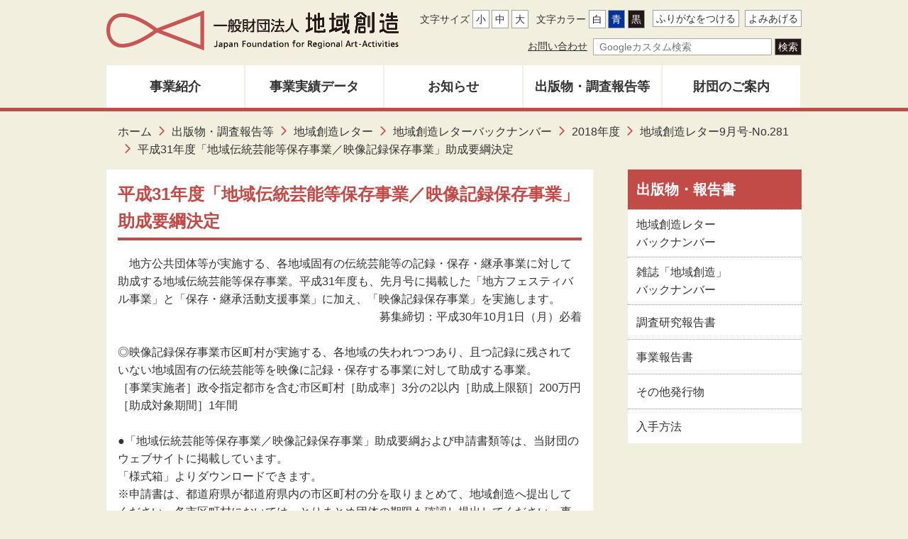

--- FILE ---
content_type: text/html
request_url: https://www.jafra.or.jp/library/letter/backnumber/2018/281/2/1.html
body_size: 6814
content:
<!doctype html>
<html lang="ja">

<head>
<meta charset="UTF-8" />
<title>平成31年度「地域伝統芸能等保存事業／映像記録保存事業」助成要綱決定 -  一般財団法人 地域創造</title>
<link rel="stylesheet" media="all" href="/assets/cms/public.css" />
<link rel="stylesheet" media="all" href="/assets/jplayer.css" />
<script src="/assets/cms/compat.js"></script>
<script src="/assets/cms/public.js"></script>
<script src="/assets/jplayer.js"></script>
<script>
//<![CDATA[

  SS.config = {"site_url":"/","kana_url":"/kana/","translate_url":"/translate/","theme":{"white":{"css_path":null,"name":"白","font_color":null,"background_color":null},"blue":{"css_path":null,"name":"青","font_color":"#FFFFFF","background_color":"#0066CC"},"black":{"css_path":"/css/black.css","name":"黒","font_color":null,"background_color":null}},"recommend":{}};

//]]>
</script><meta name="keywords" content="地域創造レター, 平成31年度「地域伝統芸能等保存事業／映像記録保存事業」助成要綱決定" />
<meta name="description" content="地域創造レターは財団からのお知らせや、各地の公立文化施設の催し物情報やレポート、制作実務がわかる読み物などを掲載した広報誌です（毎月25日発行）" />

  <meta http-equiv="X-UA-Compatible" content="IE=edge" />
  <meta http-equiv="Content-Style-Type" content="text/css" />
  <meta http-equiv="Content-Style-Type" content="text/javascript" />
  <meta name="viewport" content="width=device-width, initial-scale=1, shrink-to-fit=no">
  <meta name="format-detection" content="email=no,telephone=no,address=no" />
  <link rel="icon" href="/img/common/favicon.png" type="image/png" />
  <link rel="shortcut icon" href="/img/common/favicon.ico" type="image/x-icon" />
  <link rel="apple-touch-icon-precomposed" href="/img/common/apple-touch-icon.png" />
  <meta name="robots" content="all" />
  <link rel="stylesheet" href="/css/common/common.css" />
  <link rel="stylesheet" href="/css/common/parts.css" />
  <link rel="stylesheet" href="/css/common/letter-layout.css" />
  <link rel="stylesheet" href="/css/common/swiper.min.css">
  <script src="https://cdn.rawgit.com/google/code-prettify/master/loader/run_prettify.js"></script>
  <script src="/js/swiper.min.js"></script>
  <script src="/js/jquery.matchHeight.js"></script>

  <script src="/js/common.js"></script>
  <!-- Google tag (gtag.js) -->
<script async src="https://www.googletagmanager.com/gtag/js?id=G-TLM51TY7JL"></script>
<script>
  window.dataLayer = window.dataLayer || [];
  function gtag(){dataLayer.push(arguments);}
  gtag('js', new Date());

  gtag('config', 'G-TLM51TY7JL');
  gtag('config', 'UA-10240948-2');
</script>


<meta property="og:type" content="article" />
<meta property="og:url" content="https://www.jafra.or.jp/library/letter/backnumber/2018/281/2/1.html" />
<meta property="og:site_name" content="一般財団法人 地域創造" />
<meta property="og:title" content="平成31年度「地域伝統芸能等保存事業／映像記録保存事業」助成要綱決定 -  一般財団法人 地域創造" />
<meta property="og:description" content="地域創造レターは財団からのお知らせや、各地の公立文化施設の催し物情報やレポート、制作実務がわかる読み物などを掲載した広報誌です（毎月25日発行）" />



<meta name="twitter:card" content="summary">
<meta name="twitter:url" content="https://www.jafra.or.jp/library/letter/backnumber/2018/281/2/1.html" />
<meta name="twitter:title" content="平成31年度「地域伝統芸能等保存事業／映像記録保存事業」助成要綱決定 -  一般財団法人 地域創造" />
<meta name="twitter:description" content="地域創造レターは財団からのお知らせや、各地の公立文化施設の催し物情報やレポート、制作実務がわかる読み物などを掲載した広報誌です（毎月25日発行）" />



</head>

<body id="body--library-letter-backnumber-2018-281-2-1" class="body--library body--library-letter body--library-letter-backnumber body--library-letter-backnumber-2018 body--library-letter-backnumber-2018-281 body--library-letter-backnumber-2018-281-2">
	<header>
    <div class="pcview">
      <div class="container">
        <div class="flex flex-justify-content-space-between">
          <div class="flex flex-align-items-center">
            <a href="/"><img src="/img/common/logo.png" alt="一般社団法人 地域創造"></a>
          </div>
          <div class="block">
            <div class="content">
				<div id="tool">
<nav>
  <a id="nocssread" href="#wrap">本文へ</a>
  <div class="tools">
    <div id="size">文字サイズ<span id="ss-small">小</span><span id="ss-medium">中</span><span id="ss-large">大</span></div>
    <div id="theme">文字カラー<span id="ss-theme"><a href="#" class="white">白</a><a href="#" class="blue">青</a><a href="#" class="black">黒</a></span></div>
    <span id="ss-kana">ふりがなをつける</span>
    <span id="ss-voice">よみあげる</span>
  </div>
</nav>
</div>
            </div>
            <div class="content">
              <ul class="list-side flex-justify-content-flex-end">
                <li><a href="/about/inquiry.html">お問い合わせ</a></li>
                <li>
                  <form id="cse-search-box" action="/search.html">
<input type="hidden" name="cx" value="016012146911190505517:ahijypvpltz" />
<input type="hidden" name="ie" value="UTF-8" />
<input type="text" name="q" size="28" placeholder="Googleカスタム検索" />
<input type="submit" name="sa" class="bg-black white" value="検索">
</form>
 
              </ul>
            </div>
          </div>
        </div>
        <nav>
          <ul class="pc-menu flex flex-justify-content-space-between flex-align-items-center">
            <li class="mega">
              <a href="/project/">事業紹介</a>
              <div class="menu">
                <ul class="menu-inner">
                  <li>
                    <a href="/project/training/">人材育成・研修</a>
                    <div class="sub-menu">
                      <ul>
                        <li><a href="/project/training/01.html">ステージラボ（通称名：ラボ）</a></li>
                        <li><a href="/project/training/02.html">市町村長セミナー</a></li>
                        <li><a href="/project/training/03.html">地域創造セミナー</a></li>
                      </ul>
                    </div>
                  </li>
                  <li>
                    <a href="/project/music/">音楽・邦楽</a>
                    <div class="sub-menu">
                      <ul>
                        <li><a href="/project/music/01.html">公共ホール音楽活性化事業（導入プログラム）（通称名：おんかつ）</a></li>
                        <li><a href="/project/music/04.html">公共ホール邦楽活性化事業</a></li>
                        <li><a href="/project/music/03.html">公共ホール音楽活性化支援事業（支援プログラム）（通称名：おんかつ支援）</a></li>
                        <li><a href="/project/music/06.html">公共ホール音楽活性化支援・市町村連携事業</a></li>
                        <li><a href="/project/common/01.html">公共ホール音楽活性化事業（障がい者関連プログラム）</a></li>
                        <li><a href="/project/music/07.html">公共ホール音楽活性化・地域人材育成事業</a></li>
                      </ul>
                    </div>
                  </li>
                  <li>
                    <a href="/project/dance/">ダンス</a>
                    <div class="sub-menu">
                      <ul>
                        <li><a href="/project/dance/01.html">公共ホール現代ダンス活性化事業 (通称名:ダン活) </a></li>
                        <li><a href="/project/dance/02.html">公共ホール現代ダンス活性化支援事業(通称名：ダン活支援)</a></li>
                        <li><a href="/project/common/01.html">公共ホール現代ダンス活性化障がい者関連事業</a></li>
                      </ul>
                    </div>
                  </li>
                  <li>
                    <a href="/project/theater/">演劇</a>
                    <div class="sub-menu">
                      <ul>
                        <li><a href="/project/theater/02.html">リージョナルシアター事業</a></li>
                        <!-- <li><a href="/project/theater/01.html">公共ホール演劇ネットワーク事業</a></li> -->
                      </ul>
                    </div>
                  </li>
                  <li>
                    <a href="/project/network/">創造ネットワーク</a>
                    <div class="sub-menu">
                      <ul>
                        <li><a href="/project/network/01.html">公共ホール創造ネットワークモデル事業</a></li>
                      </ul>
                    </div>
                  </li>
                  <li>
                    <a href="/project/visual-art/">美術</a>
                    <div class="sub-menu">
                      <ul>
                        <li><a href="/project/visual-art/01.html">市町村立美術館活性化事業（通称名：市美活）</a></li>
                        <li><a href="/project/visual-art/02.html">公立美術館共同巡回展開催助成事業（通称名：公美巡）等</a></li>
                        <li><a href="/project/visual-art/05.html">公立美術館地域展開型研修事業（美術館出前（オーダーメイド）型ゼミ）（通称名：出前型）</a></li>
                      </ul>
                    </div>
                  </li>
                  <li>
                    <a href="/project/tradition/">伝統芸能</a>
                    <div class="sub-menu">
                      <ul>
                        <li><a href="/project/tradition/03.html">地域伝統芸能等保存事業</a></li>
                        <li><a href="/project/tradition/04.html">地域伝統芸能まつり</a></li>
                      </ul>
                    </div>
                  </li>
                  <li>
                    <a href="/project/grant/">助成</a>
                    <div class="sub-menu">
                      <ul>
                        <li><a href="/project/grant/01.html">地域の文化・芸術活動助成事業</a></li>
                      </ul>
                    </div>
                  </li>
                  <li>
                    <a href="/project/festival/">フェスティバル</a>
                    <div class="sub-menu">
                      <ul>
                        <li><a href="/project/festival/01.html">地域創造フェスティバル</a></li>
                      </ul>
                    </div>
                  </li>
					<li>
                    <a href="/project/award/">地域創造大賞</a>
                    <div class="sub-menu">
                      <ul>
                        <li><a href="/project/award/01.html">地域創造大賞（総務大臣賞）</a></li>
                      </ul>
                    </div>
                  </li>
                </ul>
              </div>
            </li>
            <li class="normal">
              <a href="/system/project_performances/index/">事業実績データ</a>
            </li>
            <li class="normal">
              <a href="/category/oshirase/">お知らせ</a>
              <div class="menu">
                <ul class="menu-inner">
                  <li><a href="/category/boshu/">募集中</a></li>
                </ul>
              </div>
            </li>
            <li class="normal">
              <a href="/library/">出版物・調査報告等</a>
              <div class="menu">
                <ul class="menu-inner">
                  <li><a href="/library/letter/backnumber/">地域創造レター<br>バックナンバー</a></li>
                  <li><a href="/library/magazine/backnumber/">雑誌「地域創造」</a></li>
                  <li><a href="/library/report/">調査研究報告書</a></li>
                  <li><a href="/library/other/">その他出版物</a></li>
                  <li><a href="/library/support/">新型コロナウイルス感染症関連情報</a></li>
                  <li><a href="/archive/higashinihon/higashinihon.html">東日本大震災関連情報</a></li>
                </ul>
              </div>
            </li>
            <li class="normal">
              <a href="/about/">財団のご案内</a>
              <div class="menu">
                <ul class="menu-inner">
                  <li><a href="/about/about.html">地域創造とは</a></li>
                  <li><a href="/about/jigyo.html">財団事業のあゆみ</a></li>
                  <li><a href="/about/organization.html">関係者名簿</a></li>
                  <li><a href="/about/contribute.html">定款</a></li>
                  <li><a href="/about/report.html">事業報告書・事業計画書等</a></li>
                  <li><a href="/about/access.html">交通・アクセス</a></li>
                  <li><a href="/about/inquiry.html">お問い合わせ</a></li>
                  <li><a href="/about/aboutlink.html">著作権・リンクについて</a></li>
                </ul>
              </div>
            </li>
          </ul>
        </nav>
      </div>
    </div>
    <div class="spview">
      <div class="logo flex flex-align-items-center flex-justify-content-center ta-c">
        <a href="/">
          <img src="/img/common/logo.png" alt="一般社団法人 地域創造">
        </a>
      </div>
      <a id="menu-button" href="#">
        <span></span>
        <span></span>
        <span></span>
      </a>
      <aside>
        <nav>
          <ul>
            <li>
              <a href="#">事業紹介</a>
              <ul>
                <li><a href="/project/training/">人材育成・研修</a></li>
                <li><a href="/project/music/">音楽・邦楽</a></li>
                <li><a href="/project/dance/">ダンス</a></li>
                <li><a href="/project/theater/">演劇</a></li>
                <li><a href="/project/network/">創造ネットワーク</a></li>
                <li><a href="/project/visual-art/">美術</a></li>
                <li><a href="/project/tradition/">伝統芸能</a></li>
                <li><a href="/project/grant/">助成</a></li>
                <li><a href="/project/festival/">フェスティバル</a></li>
                <li><a href="/project/award/">地域創造大賞</a></li>
              </ul>
            </li>
            <li>
              <a href="/system/project_performances/index/">事業実績データ</a>
            </li>
            <li>
              <a href="#">お知らせ</a>
              <ul>
                <li><a href="/category/boshu/">募集中</a></li>
              </ul>
            </li>
            <li>
              <a href="#">出版物・調査報告書</a>
              <ul>
                  <li><a href="/library/letter/backnumber/">地域創造レター</a></li>
                  <li><a href="/library/magazine/backnumber/">雑誌「地域創造」</a></li>
                  <li><a href="/library/report/">調査研究報告書</a></li>
                  <li><a href="/library/other/">その他出版物</a></li>
              </ul>
            </li>
            <li>
              <a href="#">財団のご案内</a>
              <ul>
                  <li><a href="/about/about.html">地域創造とは</a></li>
                  <li><a href="/about/jigyo.html">財団事業のあゆみ</a></li>
                  <li><a href="/about/organization.html">関係者名簿</a></li>
                  <li><a href="/about/contribute.html">定款</a></li>
                  <li><a href="/about/report.html">事業報告書・事業計画書等</a></li>
                  <li><a href="/about/access.html">交通・アクセス</a></li>
                  <li><a href="/about/inquiry.html">お問い合わせ</a></li>
                  <li><a href="/about/aboutlink.html">著作権・リンクについて</a></li>
              </ul>
            </li>
          </ul>
        </nav>
      </aside>
    </div>
  </header>

  <main id="" class="">
    <div class="container">
      <div class="breadcrumb">
        <div class="crumbs">
    <div class="crumb" itemscope itemtype="http://schema.org/BreadcrumbList">
      <span class="page" itemprop="itemListElement" itemscope itemtype="http://schema.org/ListItem"><span itemprop="name"><a itemprop="item" href="/">ホーム</a></span><meta itemprop="position" content="1"></span><span class="separator">&rsaquo;</span><span class="page" itemprop="itemListElement" itemscope itemtype="http://schema.org/ListItem"><span itemprop="name"><a itemprop="item" href="/library/">出版物・調査報告等</a></span><meta itemprop="position" content="2"></span><span class="separator">&rsaquo;</span><span class="page" itemprop="itemListElement" itemscope itemtype="http://schema.org/ListItem"><span itemprop="name"><a itemprop="item" href="/library/letter/">地域創造レター</a></span><meta itemprop="position" content="3"></span><span class="separator">&rsaquo;</span><span class="page" itemprop="itemListElement" itemscope itemtype="http://schema.org/ListItem"><span itemprop="name"><a itemprop="item" href="/library/letter/backnumber/">地域創造レターバックナンバー</a></span><meta itemprop="position" content="4"></span><span class="separator">&rsaquo;</span><span class="page" itemprop="itemListElement" itemscope itemtype="http://schema.org/ListItem"><span itemprop="name"><a itemprop="item" href="/library/letter/backnumber/2018/">2018年度</a></span><meta itemprop="position" content="5"></span><span class="separator">&rsaquo;</span><span class="page" itemprop="itemListElement" itemscope itemtype="http://schema.org/ListItem"><span itemprop="name"><a itemprop="item" href="/library/letter/backnumber/2018/281/">地域創造レター9月号-No.281</a></span><meta itemprop="position" content="6"></span><span class="separator">&rsaquo;</span><span class="page" itemprop="itemListElement" itemscope itemtype="http://schema.org/ListItem"><span itemprop="name">平成31年度「地域伝統芸能等保存事業／映像記録保存事業」助成要綱決定</span><meta itemprop="position" content="7"></span>
    </div>
</div>

      </div>
      <div class="flex flex-wrap">
        <div class="col-main bg-white p-3">
          <section class="mb-6">
            <h1 class="h1 mt-0">平成31年度「地域伝統芸能等保存事業／映像記録保存事業」助成要綱決定</h1>
          <!-- layout_yield -->    
    
    
    
    
    
    
    
    
    
      
    <article class="body">
      <p>　地方公共団体等が実施する、各地域固有の伝統芸能等の記録・保存・継承事業に対して助成する地域伝統芸能等保存事業。平成31年度も、先月号に掲載した「地方フェスティバル事業」と「保存・継承活動支援事業」に加え、「映像記録保存事業」を実施します。</p>

<p style="text-align: right;">募集締切：平成30年10月1日（月）必着</p>

<p>&nbsp;</p>

<p>◎映像記録保存事業市区町村が実施する、各地域の失われつつあり、且つ記録に残されていない地域固有の伝統芸能等を映像に記録・保存する事業に対して助成する事業。<br />
［事業実施者］政令指定都市を含む市区町村［助成率］3分の2以内［助成上限額］200万円［助成対象期間］1年間</p>

<p>&nbsp;</p>

<p>●「地域伝統芸能等保存事業／映像記録保存事業」助成要綱および申請書類等は、当財団のウェブサイトに掲載しています。<br />
「様式箱」よりダウンロードできます。<br />
※申請書は、都道府県が都道府県内の市区町村の分を取りまとめて、地域創造へ提出してください。各市区町村においては、とりまとめ団体の期限も確認し提出してください。事業実施者が政令指定都市の場合は、直接地域創造へ提出してください。</p>

<p>&nbsp;</p>

<p>●「地域伝統芸能等保存事業／映像記録保存事業」に関する問い合わせ<br />
総務部　米山<br />
Tel. 03-5573-4056</p>
    </article>

    
    
    
    <section class="categories">
  <header><h2>カテゴリー</h2></header>
  <div class="nodes">
    <ul>
      <li><a href="/library/letter/category/jafra-news/">財団からのお知らせ</a></li>
    </ul>
  </div>
</section>

    
    
    
    
    








    
    
    
    
    
    
    
    
    
    
    
    

<!-- /layout_yield -->
       <div class="footnumber">
        <div class="crumbs">
    <div class="crumb" itemscope itemtype="http://schema.org/BreadcrumbList">
      <span class="page" itemprop="itemListElement" itemscope itemtype="http://schema.org/ListItem"><span itemprop="name"><a itemprop="item" href="/">ホーム</a></span><meta itemprop="position" content="1"></span><span class="separator">&rsaquo;</span><span class="page" itemprop="itemListElement" itemscope itemtype="http://schema.org/ListItem"><span itemprop="name"><a itemprop="item" href="/library/">出版物・調査報告等</a></span><meta itemprop="position" content="2"></span><span class="separator">&rsaquo;</span><span class="page" itemprop="itemListElement" itemscope itemtype="http://schema.org/ListItem"><span itemprop="name"><a itemprop="item" href="/library/letter/">地域創造レター</a></span><meta itemprop="position" content="3"></span><span class="separator">&rsaquo;</span><span class="page" itemprop="itemListElement" itemscope itemtype="http://schema.org/ListItem"><span itemprop="name"><a itemprop="item" href="/library/letter/backnumber/">地域創造レターバックナンバー</a></span><meta itemprop="position" content="4"></span><span class="separator">&rsaquo;</span><span class="page" itemprop="itemListElement" itemscope itemtype="http://schema.org/ListItem"><span itemprop="name"><a itemprop="item" href="/library/letter/backnumber/2018/">2018年度</a></span><meta itemprop="position" content="5"></span><span class="separator">&rsaquo;</span><span class="page" itemprop="itemListElement" itemscope itemtype="http://schema.org/ListItem"><span itemprop="name"><a itemprop="item" href="/library/letter/backnumber/2018/281/">地域創造レター9月号-No.281</a></span><meta itemprop="position" content="6"></span><span class="separator">&rsaquo;</span><span class="page" itemprop="itemListElement" itemscope itemtype="http://schema.org/ListItem"><span itemprop="name">平成31年度「地域伝統芸能等保存事業／映像記録保存事業」助成要綱決定</span><meta itemprop="position" content="7"></span>
    </div>
</div>

      </div>
          </section>
        </div>
<div class="col-side">
          <div class="block">
            <p class="side-title">出版物・報告書</p>
            <ul class="side-list">
              <li><a href="/library/letter/backnumber/">地域創造レター<br>バックナンバー</a></li>
              <li><a href="/library/magazine/backnumber/">雑誌「地域創造」<br>バックナンバー</a></li>
              <li><a href="/library/report/">調査研究報告書</a></li>
              <li><a href="/about/report.html">事業報告書</a></li>
              <li><a href="/library/other/">その他発行物</a></li>
              <li><a href="/library/nyushu/">入手方法</a></li>
            </ul>
          </div>
        </div>
    </div>
    </div>
  </main>
	
	<footer>
    <div class="container">
      <div class="pcview">
        <div class="flex-reverse">
          <div class="page-top">
            <a href="#"><span><img src="/img/common/gotop.png" width="16"></span>PAGE TOP</a>
          </div>
        </div>
      </div>
      <div class="spview">
        <div class="gotop">
          <a href="#"><span><img src="/img/common/toppage.png" width="30" height="17"></span>PAGE<br>TOP</a>
        </div>
      </div>
    </div>
    <div class="bg-white">
      <div class="bdt-red-5 bdb-black-1 py-3">
        <div class="container">
          <div class="f-nav">
            <div class="col">
              <ul>
                <li><a href="/project/">事業紹介</a></li>
                <li><a href="/project/training/">人材育成・研修</a></li>
                <li><a href="/project/music/">音楽・邦楽</a></li>
                <li><a href="/project/dance/">ダンス</a></li>
                <li><a href="/project/theater/">演劇</a></li>
                <li><a href="/project/network/">創造ネットワーク</a></li>
                <li><a href="/project/visual-art/">美術</a></li>
                <li><a href="/project/tradition/">伝統芸能</a></li>
                <li><a href="/project/grant/">助成</a></li>
                <li><a href="/project/award/">地域創造大賞</a></li>
                <li><a href="/project/festival/">フェスティバル</a></li>
              </ul>
            </div>
            <div class="col">
              <ul>
                <li><a href="/category/oshirase/">お知らせ</a></li>
                <li><a href="/category/boshu/">募集中</a></li>
              </ul>
              <ul>
                <li><a href="/library/">出版物・調査報告等</a></li>
                <li><a href="/library/letter/backnumber/">地域創造レター</a></li>
                <li><a href="/library/magazine/backnumber/">雑誌「地域創造」</a></li>
                <li><a href="/library/report/">調査研究報告書</a></li>
                <li><a href="/library/other/">その他出版物</a></li>
                <li><a href="/library/support/">新型コロナウイルス感染症関連情報</a></li>
                <li><a href="/archive/higashinihon/higashinihon.html">東日本大震災関連情報</a></li>
              </ul>
            </div>
            <div class="col">
              <ul>
                <li><a href="/about/">財団のご案内</a></li>
                <li><a href="/about/about.html">地域創造とは</a></li>
                <li><a href="/about/jigyo.html">財団事業のあゆみ</a></li>
                <li><a href="/about/organization.html">関係者名簿</a></li>
                <li><a href="/about/contribute.html">定款</a></li>
                <li><a href="/about/report.html">事業報告書・事業計画書等</a></li>
                <li><a href="/about/access.html">交通・アクセス</a></li>
                <li><a href="/about/inquiry.html">お問い合わせ</a></li>
                <li><a href="/about/aboutlink.html">著作権・リンクについて</a></li>
              </ul>
            </div>
            <div class="col">
              <ul>
                <li>全国公共ホールからの情報ページ</li>
                <li><a href="/system/job_offers/index">公共ホール求人情報</a></li>
                <li><a href="/kyujin/keisai.html">公共ホール求人情報掲載希望の申込み方法</a></li>
                <li><a href="/system/talent_trainings/index">研修会・シンポジウム開催情報</a></li>
                <li><a href="/jinzai/keisai.html">研修会・シンポジウム開催情報掲載希望の申込み方法</a></li>
              </ul>
              <ul>
                <li>アーカイブ</li>
                <li><a href="/project/recruitment.html">募集要項・申請書式</a></li>
                <li><a href="/system/project_performances/index">事業実績データ</a></li>
                <li><a href="/system/artists/index">地域創造アーティスト検索</a></li>
              </ul>
            </div>
          </div>
        </div>
      </div>
      <div class="py-5">
        <div class="container">
          <div class="text ta-c">
            <p class="fs-6 bold mb-2">一般財団法人 地域創造</p>
            <p>〒107-0052 東京都港区赤坂2-9-11 <br class="spview">オリックス赤坂2丁目ビル9階</p>
            <!--<p class="mb-5"><a href="tel:0355734173" class="noline">Tel. 03-5573-4173</a> <br class="spview">Fax. 03-5573-4070</p>-->
            <p class="bold"><a href="/about/inquiry.html">お問い合わせ一覧</a></p>
            <br>
            <div class="sns">
              <a href="https://www.facebook.com/RegionalArtActivities" target="_blank"><span class="fb"><img src="/img/common/fb-footer.png" width="16"></span>一般財団法人 地域創造facebookページ</a>
              <a href="https://www.youtube.com/channel/UCQzyG0gkEMVvdjkLVPh4r_A" target="_blank"><span class="youtube"><img src="/img/common/youtube-footer.png" width="16"></span>一般財団法人地域創造公式チャンネル</a>
            </div>
          </div>
        </div>
      </div>
    </div>
    <div class="bg-red">
      <div class="container">
        <p class="copyrights">Copyrights (C) 2006-<script>document.write(new Date().getFullYear());</script> Japan Foundation for Regional Art-Activities. All rights reserved.</p>
      </div>
    </div>
  </footer>
</body>

</html>


--- FILE ---
content_type: text/css
request_url: https://www.jafra.or.jp/assets/jplayer.css
body_size: 5124
content:
/*! Blue Monday Skin for jPlayer 2.9.2 ~ (c) 2009-2014 Happyworm Ltd ~ MIT License */.jp-audio *:focus,.jp-audio-stream *:focus,.jp-video *:focus{outline:none}.jp-audio button::-moz-focus-inner,.jp-audio-stream button::-moz-focus-inner,.jp-video button::-moz-focus-inner{border:0}.jp-audio,.jp-audio-stream,.jp-video{font-size:16px;font-family:Verdana, Arial, sans-serif;line-height:1.6;color:#666;border:1px solid #009be3;background-color:#eee}.jp-audio{width:420px}.jp-audio-stream{width:182px}.jp-video-270p{width:480px}.jp-video-360p{width:640px}.jp-video-full{width:480px;height:270px;position:static !important;position:relative}.jp-video-full div div{z-index:1000}.jp-video-full .jp-jplayer{top:0;left:0;position:fixed !important;position:relative;overflow:hidden}.jp-video-full .jp-gui{position:fixed !important;position:static;top:0;left:0;width:100%;height:100%;z-index:1001}.jp-video-full .jp-interface{position:absolute !important;position:relative;bottom:0;left:0}.jp-interface{position:relative;background-color:#eee;width:100%}.jp-audio .jp-interface{height:80px}.jp-audio-stream .jp-interface{height:80px}.jp-video .jp-interface{border-top:1px solid #009be3}.jp-controls-holder{clear:both;width:440px;margin:0 auto;position:relative;overflow:hidden;top:-8px}.jp-interface .jp-controls{margin:0;padding:0;overflow:hidden}.jp-audio .jp-controls{width:380px;padding:20px 20px 0 20px}.jp-audio-stream .jp-controls{position:absolute;top:20px;left:20px;width:142px}.jp-video .jp-type-single .jp-controls{width:78px;margin-left:200px}.jp-video .jp-type-playlist .jp-controls{width:134px;margin-left:172px}.jp-video .jp-controls{float:left}.jp-controls button{display:block;float:left;overflow:hidden;text-indent:-9999px;border:none;cursor:pointer}.jp-play{width:40px;height:40px}.jp-play{background:url(/assets/df9b7393cb3d3f10089c.jpg) 0 0 no-repeat}.jp-play:focus{background:url(/assets/df9b7393cb3d3f10089c.jpg) -41px 0 no-repeat}.jp-state-playing .jp-play{background:url(/assets/df9b7393cb3d3f10089c.jpg) 0 -42px no-repeat}.jp-state-playing .jp-play:focus{background:url(/assets/df9b7393cb3d3f10089c.jpg) -41px -42px no-repeat}.jp-stop,.jp-previous,.jp-next{width:28px;height:28px;margin-top:6px}.jp-stop{background:url(/assets/df9b7393cb3d3f10089c.jpg) 0 -83px no-repeat;margin-left:10px}.jp-stop:focus{background:url(/assets/df9b7393cb3d3f10089c.jpg) -29px -83px no-repeat}.jp-previous{background:url(/assets/df9b7393cb3d3f10089c.jpg) 0 -112px no-repeat}.jp-previous:focus{background:url(/assets/df9b7393cb3d3f10089c.jpg) -29px -112px no-repeat}.jp-next{background:url(/assets/df9b7393cb3d3f10089c.jpg) 0 -141px no-repeat}.jp-next:focus{background:url(/assets/df9b7393cb3d3f10089c.jpg) -29px -141px no-repeat}.jp-progress{overflow:hidden;background-color:#ddd}.jp-audio .jp-progress{position:absolute;top:32px;height:15px}.jp-audio .jp-type-single .jp-progress{left:110px;width:186px}.jp-audio .jp-type-playlist .jp-progress{left:166px;width:130px}.jp-video .jp-progress{top:0px;left:0px;width:100%;height:10px}.jp-seek-bar{background:url(/assets/df9b7393cb3d3f10089c.jpg) 0 -202px repeat-x;width:0px;height:100%;cursor:pointer}.jp-play-bar{background:url(/assets/df9b7393cb3d3f10089c.jpg) 0 -218px repeat-x;width:0px;height:100%}.jp-seeking-bg{background:url([data-uri])}.jp-state-no-volume .jp-volume-controls{display:none}.jp-volume-controls{position:absolute;top:32px;left:308px;width:200px}.jp-audio-stream .jp-volume-controls{left:70px}.jp-video .jp-volume-controls{top:12px;left:50px}.jp-volume-controls button{display:block;position:absolute;overflow:hidden;text-indent:-9999px;border:none;cursor:pointer}.jp-mute,.jp-volume-max{width:18px;height:15px}.jp-volume-max{left:74px}.jp-mute{background:url(/assets/df9b7393cb3d3f10089c.jpg) 0 -170px no-repeat}.jp-mute:focus{background:url(/assets/df9b7393cb3d3f10089c.jpg) -19px -170px no-repeat}.jp-state-muted .jp-mute{background:url(/assets/df9b7393cb3d3f10089c.jpg) -60px -170px no-repeat}.jp-state-muted .jp-mute:focus{background:url(/assets/df9b7393cb3d3f10089c.jpg) -79px -170px no-repeat}.jp-volume-max{background:url(/assets/df9b7393cb3d3f10089c.jpg) 0 -186px no-repeat}.jp-volume-max:focus{background:url(/assets/df9b7393cb3d3f10089c.jpg) -19px -186px no-repeat}.jp-volume-bar{position:absolute;overflow:hidden;background:url(/assets/df9b7393cb3d3f10089c.jpg) 0 -250px repeat-x;top:5px;left:22px;width:46px;height:5px;cursor:pointer}.jp-volume-bar-value{background:url(/assets/df9b7393cb3d3f10089c.jpg) 0 -256px repeat-x;width:0px;height:5px}.jp-audio .jp-time-holder{position:absolute;top:50px}.jp-audio .jp-type-single .jp-time-holder{left:110px;width:186px}.jp-audio .jp-type-playlist .jp-time-holder{left:166px;width:130px}.jp-current-time,.jp-duration{width:60px;font-size:.64em;font-style:oblique}.jp-current-time{float:left;display:inline;cursor:default}.jp-duration{float:right;display:inline;text-align:right;cursor:pointer}.jp-video .jp-current-time{margin-left:20px}.jp-video .jp-duration{margin-right:20px}.jp-details{font-weight:bold;text-align:center;cursor:default}.jp-details,.jp-playlist{width:100%;background-color:#ccc;border-top:1px solid #009be3}.jp-type-single .jp-details,.jp-type-playlist .jp-details{border-top:none}.jp-details .jp-title{margin:0;padding:5px 20px;font-size:.72em;font-weight:bold}.jp-playlist ul{list-style-type:none;margin:0;padding:0 20px;font-size:.72em}.jp-playlist li{padding:5px 0 4px 20px;border-bottom:1px solid #eee}.jp-playlist li div{display:inline}div.jp-type-playlist div.jp-playlist li:last-child{padding:5px 0 5px 20px;border-bottom:none}div.jp-type-playlist div.jp-playlist li.jp-playlist-current{list-style-type:square;list-style-position:inside;padding-left:7px}div.jp-type-playlist div.jp-playlist a{color:#333;text-decoration:none}div.jp-type-playlist div.jp-playlist a:hover{color:#0d88c1}div.jp-type-playlist div.jp-playlist a.jp-playlist-current{color:#0d88c1}div.jp-type-playlist div.jp-playlist a.jp-playlist-item-remove{float:right;display:inline;text-align:right;margin-right:10px;font-weight:bold;color:#666}div.jp-type-playlist div.jp-playlist a.jp-playlist-item-remove:hover{color:#0d88c1}div.jp-type-playlist div.jp-playlist span.jp-free-media{float:right;display:inline;text-align:right;margin-right:10px}div.jp-type-playlist div.jp-playlist span.jp-free-media a{color:#666}div.jp-type-playlist div.jp-playlist span.jp-free-media a:hover{color:#0d88c1}span.jp-artist{font-size:.8em;color:#666}.jp-video-play{width:100%;overflow:hidden;cursor:pointer;background-color:transparent}.jp-video-270p .jp-video-play{margin-top:-270px;height:270px}.jp-video-360p .jp-video-play{margin-top:-360px;height:360px}.jp-video-full .jp-video-play{height:100%}.jp-video-play-icon{position:relative;display:block;width:112px;height:100px;margin-left:-56px;margin-top:-50px;left:50%;top:50%;background:url(/assets/8780d66ef2d651460be2.png) 0 0 no-repeat;text-indent:-9999px;border:none;cursor:pointer}.jp-video-play-icon:focus{background:url(/assets/8780d66ef2d651460be2.png) 0 -100px no-repeat}.jp-jplayer audio,.jp-jplayer{width:0px;height:0px}.jp-jplayer{background-color:#000000}.jp-toggles{padding:0;margin:0 auto;overflow:hidden}.jp-audio .jp-type-single .jp-toggles{width:25px}.jp-audio .jp-type-playlist .jp-toggles{width:55px;margin:0;position:absolute;left:325px;top:50px}.jp-video .jp-toggles{position:absolute;right:16px;margin:0;margin-top:10px;width:100px}.jp-toggles button{display:block;float:left;width:25px;height:18px;text-indent:-9999px;line-height:100%;border:none;cursor:pointer}.jp-full-screen{background:url(/assets/df9b7393cb3d3f10089c.jpg) 0 -310px no-repeat;margin-left:20px}.jp-full-screen:focus{background:url(/assets/df9b7393cb3d3f10089c.jpg) -30px -310px no-repeat}.jp-state-full-screen .jp-full-screen{background:url(/assets/df9b7393cb3d3f10089c.jpg) -60px -310px no-repeat}.jp-state-full-screen .jp-full-screen:focus{background:url(/assets/df9b7393cb3d3f10089c.jpg) -90px -310px no-repeat}.jp-repeat{background:url(/assets/df9b7393cb3d3f10089c.jpg) 0 -290px no-repeat}.jp-repeat:focus{background:url(/assets/df9b7393cb3d3f10089c.jpg) -30px -290px no-repeat}.jp-state-looped .jp-repeat{background:url(/assets/df9b7393cb3d3f10089c.jpg) -60px -290px no-repeat}.jp-state-looped .jp-repeat:focus{background:url(/assets/df9b7393cb3d3f10089c.jpg) -90px -290px no-repeat}.jp-shuffle{background:url(/assets/df9b7393cb3d3f10089c.jpg) 0 -270px no-repeat;margin-left:5px}.jp-shuffle:focus{background:url(/assets/df9b7393cb3d3f10089c.jpg) -30px -270px no-repeat}.jp-state-shuffled .jp-shuffle{background:url(/assets/df9b7393cb3d3f10089c.jpg) -60px -270px no-repeat}.jp-state-shuffled .jp-shuffle:focus{background:url(/assets/df9b7393cb3d3f10089c.jpg) -90px -270px no-repeat}.jp-no-solution{padding:5px;font-size:.8em;background-color:#eee;border:2px solid #009be3;color:#000;display:none}.jp-no-solution a{color:#000}.jp-no-solution span{font-size:1em;display:block;text-align:center;font-weight:bold}.jp-audio .ss-jp-dismiss{position:absolute;top:0;right:0}.jp-audio .ss-jp-dismiss .ss-jp-close{float:left;display:inline;border:0;cursor:pointer;background:rgba(0,0,0,0);color:#767676}.jp-audio .ss-jp-dismiss .ss-jp-close:focus{color:#0173e3}


--- FILE ---
content_type: text/css
request_url: https://www.jafra.or.jp/css/common/common.css
body_size: 10545
content:
@charset "utf-8";

/*** Reset ****/
html {
  box-sizing: border-box;
  -webkit-text-size-adjust: 100%;
  word-break: break-word;
  -moz-tab-size: 2;
  tab-size: 2;
}
/* html, body{ scrollbar-face-color:#d88886; } */

*,
::before,
::after {
  background-repeat: no-repeat;
  box-sizing: inherit;
}

::before,
::after {
  text-decoration: inherit;
  vertical-align: inherit;
}

* {
  padding: 0;
  margin: 0;
}

hr {
  overflow: visible;
  height: 0;
}

details,
main {
  display: block;
}

summary {
  display: list-item;
}

small {
  font-size: 80%;
}

[hidden] {
  display: none;
}

abbr[title] {
  border-bottom: none;
  text-decoration: underline;
  text-decoration: underline dotted;
}

a {
  background-color: transparent;
}

a:active,
a:hover {
  outline-width: 0;
}

code,
kbd,
pre,
samp {
  font-family: monospace, monospace;
}

pre {
  font-size: 1em;
}

b,
strong {
  font-weight: bolder;
}

sub,
sup {
  font-size: 75%;
  line-height: 0;
  position: relative;
  vertical-align: baseline;
}

sub {
  bottom: -0.25em;
}

sup {
  top: -0.5em;
}

input {
  border-radius: 0;
}

[disabled] {
  cursor: default;
}

[type="number"]::-webkit-inner-spin-button,
[type="number"]::-webkit-outer-spin-button {
  height: auto;
}

[type="search"] {
  -webkit-appearance: textfield;
  outline-offset: -2px;
}

[type="search"]::-webkit-search-decoration {
  -webkit-appearance: none;
}

textarea {
  overflow: auto;
  resize: vertical;
}

button,
input,
optgroup,
select,
textarea {
  font: inherit;
}

optgroup {
  font-weight: bold;
}

button {
  overflow: visible;
}

button,
select {
  text-transform: none;
}

button,
[type="button"],
[type="reset"],
[type="submit"],
[role="button"] {
  cursor: pointer;
}

button::-moz-focus-inner,
[type="button"]::-moz-focus-inner,
[type="reset"]::-moz-focus-inner,
[type="submit"]::-moz-focus-inner {
  border-style: none;
  padding: 0;
}

button:-moz-focusring,
[type="button"]::-moz-focus-inner,
[type="reset"]::-moz-focus-inner,
[type="submit"]::-moz-focus-inner {
  outline: 1px dotted ButtonText;
}

button,
html [type="button"], 
[type="reset"],
[type="submit"] {
  -webkit-appearance: button; 
}

button,
input,
select,
textarea {
  background-color: transparent;
  border-style: none;
}

select {
  -moz-appearance: none; 
  -webkit-appearance: none; 
}

select::-ms-expand {
  display: none; 
}

select::-ms-value {
  color: currentColor; 
}

legend {
  border: 0; 
  color: inherit; 
  display: table; 
  max-width: 100%; 
  white-space: normal; 
  max-width: 100%; 
}

::-webkit-file-upload-button {
  -webkit-appearance: button; 
  font: inherit; 
}

img {
  border-style: none;
}

progress {
  vertical-align: baseline;
}

svg:not([fill]) {
  fill: currentColor;
}

@media screen {
  [hidden~="screen"] {
    display: inherit;
  }
  [hidden~="screen"]:not(:active):not(:focus):not(:target) {
    position: absolute !important;
    clip: rect(0 0 0 0) !important;
  }
}

[aria-busy="true"] {
  cursor: progress;
}

[aria-controls] {
  cursor: pointer;
}

[aria-disabled] {
  cursor: default;
}


/*** General Contents ****/
html{
  font-family: sans-serif;
  font-size: 14px; /* Base Font-size*/
  line-height: 1.6;
  -webkit-text-size-adjust: 100%;
  -webkit-tap-highlight-color: rgba(0, 0, 0, 0);
}
body {
  margin: 0;
  font-family: "Hiragino Kaku Gothic ProN","メイリオ", sans-serif;/* Base Font-family*/
  font-size: 1rem;
  font-weight: 400;
  line-height: 1.6;
  color: #333333; /* Base Font-color*/
  text-align: left;
  background-color: #f3efdf;
  word-wrap: break-word;
  counter-reset:item;
}
.container{
  max-width: 980px;
  margin: 0 auto;
  padding: 0;
}
.block{

}
.content{

}
.content a{
  text-decoration: underline;
}
.pcview{
  display: none!important;
}

.spview{
  display: block!important;
}

a{
  color: #333333;
  text-decoration: none;
}
a:hover{
  color: #c24b47;
}
a.noline{
  text-decoration: none;
  border: none;
}
a[href*="tel:"]:hover{
  text-decoration: none;
  border: none;
  color: #333333;
}
p > a{
  border-bottom: 1px solid #333;
  padding-bottom: 1px;
}
p > a:hover{
  border-bottom: 1px solid #c24b47;
}
a.arrow{
  color: #333333;
  text-decoration: none;
  margin-right: 5px;
}
a.arrow:hover{
  color: #c24b47;
}
a.arrow:before{
  content: url(../../img/common/arrow.png);
  padding: 0 5px;
  background-color: inherit;
  border-radius: 0;
  top: 0;
  margin-right: 0;
}
a.arrow:last-child{
  margin-right: 0;
}
a.rss{display: none;}
.hv {-moz-transition-property:all;-moz-transition-duration: 0.5s;-moz-transition-timing-function: ease;-moz-transition-delay: 0.1s;-webkit-transition-property:all;-webkit-transition-duration: 0.5s;-webkit-transition-timing-function: ease;-webkit-transition-delay: 0.1s;-o-transition-property:all;-o-transition-duration: 0.5s;-o-transition-timing-function: ease;-o-transition-delay: 0.1s;}
.hv:hover {-moz-transition-property:all;-moz-transition-duration: 0.5s;-moz-transition-timing-function: ease;-moz-transition-delay: 0.1s;-webkit-transition-property:all;-webkit-transition-duration: 0.5s;-webkit-transition-timing-function: ease;-webkit-transition-delay: 0.1s;-o-transition-property:all;-o-transition-duration: 0.5s;-o-transition-timing-function: ease;-o-transition-delay: 0.1s;}

/*** Image ***/
img{
  max-width: 100%;
  height: auto;
}
.img-l,.img-r,.img-column{
  display: flex;
  flex-direction: column;
  justify-content: center;
  margin-bottom: 1rem;
}
.img-l > *,.img-r > *,.img-column > *{
  max-width: 100%;
  text-align: center;
}
.img-column .img,.img-column .column{
  text-align: center;
}
.img-column .img{
  margin-bottom: 0.5rem;
}
.img-column .column{
  display: flex;
  flex-direction: row;
  justify-content: space-between;
  flex-wrap: wrap;
}
.img-column .column p{
  flex-basis: 48%;
  margin-bottom: 0.5rem;
}


/*** Button ***/
button{
  border: 1px solid #9fa0a0;
  padding: 0 4px;
  background: #fff;
  line-height: 1.6;
}
button.button{
  display: block;
  font-size: 1.375rem;
  color: #c24b47;
  margin: 1.5rem auto;
  padding: 0.5rem 3rem;
  border: 1px solid #c24b47;
  text-align: center;
  font-weight: bold;
  min-width: 100%;
}
button.button.cv{
  background: #c24b47;
  color: #fff;
  border: none;
}
button.button.back{
  background: #9fa0a0;
  color: #fff;
  border: none;
}
button.button:hover{
  opacity: 0.6;
}
button.button.bg2{
  background: #F7EDED;
}
button.button.bg3{
  width: 100%;
  border: 1px solid #333333;
  color: #333333;
}


/*** Layout ***/
section{

}
.flex{
  display: flex!important;
}
.flex-reverse{
  display: flex!important;
  flex-direction: column-reverse!important;
}
.flex-column{
  display: flex!important;
  flex-direction: column!important;
}
.flex-column-reverse{
  display: flex!important;
  flex-direction: column-reverse!important;
}
.flex-align-items-center{
  align-items: center!important;
}
.flex-justify-content-center{
  justify-content: center!important;
}
.flex-justify-content-space-between{
  justify-content: space-between!important;
}
.flex-justify-content-flex-end{
  justify-content: flex-end!important;
}
.flex-wrap{
  flex-wrap: wrap!important;
}
.flex-2col,.flex-3col {
  flex-basis: 100%!important;
  flex-basis: -webkit-calc(100% / 1)!important;
  flex-basis: calc(100% / 1)!important;
}


/*** Text ***/
h1,.h1{
  display: block;
  font-size: 1.5rem;
  color: #c24b47;
  padding-bottom: 0.25rem;
  border-bottom: 4px solid #c24b47;
}
h1.st3{
  display: block;
  font-size: 1.375rem;
  color: #fff;
  background: #c24b47;
  padding: 0.5rem 1rem;
  border: none;
}
h2,.h2{
  display: block;
  font-size: 1.375rem;
  color: #fff;
  background: #c24b47;
  padding: 0.5rem 1rem;
}
h2.bg2,.h2.bg2,h3.bg2,.h3.bg2{
  color: #c24b47;
  border: 1px solid #c24b47;
  background: #F7EDED;
}
h2.bg3,.h2.bg3,h3.bg3,.h3.bg3{
  color: #ffffff;
  border: none;
  background: #333333;
}
h2.st1,.h2.st1{
  background-color: #ECECEC;
  background-image: -webkit-gradient(linear, 0 0, 100% 100%,color-stop(.25, #FFEFEF), color-stop(.25, transparent),color-stop(.5, transparent), color-stop(.5, #FFEFEF),color-stop(.75, #FFEFEF), color-stop(.75, transparent),to(transparent));
  -webkit-background-size: 7px 7px;
  color: #333;
}
h2.st2,.h2.st2{
  background-color: #ECECEC;
  background-image: -webkit-gradient(linear, 0 0, 100% 100%,color-stop(.25, #FFFFFF), color-stop(.25, transparent),color-stop(.5, transparent), color-stop(.5, #FFFFFF),color-stop(.75, #FFFFFF), color-stop(.75, transparent),to(transparent));
  -webkit-background-size: 7px 7px;
  color: #333;
}
h2.st3,.h2.st3{
  display: block;
  font-size: 1.5rem;
  color: #c24b47;
  background: none;
  padding-bottom: 0.25rem;
  border-bottom: 4px solid #c24b47;
}
h3,.h3{
  display: block;
  font-size: 1.375rem;
  color: #c24b47;
  padding: 0.5rem 1rem;
  border: 1px solid #c24b47;
}
h4,.h4{
  display: block;
  font-size: 1.25rem;
  color: #c24b47;
  padding: 0 1rem 0.5rem 1rem;
  border-left: 5px solid #c24b47;
  border-bottom: 1px solid #c24b47;
}
h4.bg3,.h4.bg3{
  color: #333333;
  border-left: none;
  border-bottom: 2px solid #333333;
  padding: 0 0 0.5rem 0;
}
h5,.h5{
  display: block;
  font-size: 1.125rem;
  color: #c24b47;
}
h1,.h1,h2,.h2,h3,.h3,h4,.h4,h5,.h5{
  margin-top: 2.5rem;
  margin-bottom: 1.25rem;
  font-weight: bold;
}
h1 + h1,h1 + h2,h1 + h3,h1 + h4,h1 + h5,h1 + h6,
h2 + h1,h2 + h2,h2 + h3,h2 + h4,h2 + h5,h2 + h6,
h3 + h1,h3 + h2,h3 + h3,h3 + h4,h3 + h5,h3 + h6,
h4 + h1,h4 + h2,h4 + h3,h4 + h4,h4 + h5,h4 + h6,
h5 + h1,h5 + h2,h5 + h3,h5 + h4,h5 + h5,h5 + h6,
h6 + h1,h6 + h2,h6 + h3,h6 + h4,h6 + h5,h6 + h6{
margin-top: 1.25rem !important;
}
p{
  display: block;
  font-size: 1rem;
  /*color: #333;*/
}
span{

}
.bold{
  font-weight: bold;
}
.fs-1{
  font-size: 0.5rem;
}
.fs-2{
  font-size: 0.75rem;
}
.fs-3{
  font-size: 1rem;
}
.fs-4{
  font-size: 1.25rem;
}
.fs-5{
  font-size: 1.5rem;
}
.fs-6{
  font-size: 1.75rem;
}
.fs-7{
  font-size: 2rem;
}
.fs-8{
  font-size: 2.5rem;
}
.fs-9{
  font-size: 3rem;
}



/*** List ***/
ul,ol{
  display: block;
  list-style: none;
  counter-reset: item;
  margin-block-start: 1em;
  margin-block-end: 1em;
  margin-inline-start: 0px;
  margin-inline-end: 0px;
  padding-inline-start: 2em;
}
section li > ul,section li > ol,article li > ul,article li > ol{
  margin-bottom: 0;
}
section ul,section ol,article ul,article ol{
  margin-block-start: 0.2em;
  margin-block-end: 0.2em;
  margin-bottom: 1rem;
}
section li,article li{
  padding: 0.125rem 0;
  margin-bottom: 0.5rem;
}
section ul li:before,article ul li:before{
  content:  "";
  width:  10px;
  height:  10px;
  display:  inline-block;
  background-color: #c24b47;
  border-radius:  50%;
  position:  relative;
  top: -1px;
  margin-right: 5px;
}
section ol li:before,article ol li:before{
  counter-increment: item;
  content: counter(item)'.';
  padding-right: 2px;
  font-weight: bold;
  color: #c24b47;
}
section ul.link-list li:before,article ul.link-list li:before{
  content: url(../../img/common/arrow.png);
  background-color: inherit;
  border-radius: 0;
  top: 0;
  margin-right: 5px;
}
section ul.link-list li a,article ul.link-list li a{
  text-decoration: underline;
}
section ul.tag,article ul.tag{
  list-style: none;
  padding-inline-start: 0;
  display: flex;
  flex-wrap: wrap;
}
section ul.tag li,article ul.tag li{
  padding-right: 0.75rem;
}
section ul.tag li:before,article ul.tag li:before{
  display: none;
}
section ul.tag li a,article ul.tag li a{
  text-decoration: underline;
}
.ta-l{
  text-align: left !important;
}
.ta-r{
  text-align: right !important;
}
.ta-c{
  text-align: center !important;
}
pre.code{
  background: #eee;
  padding: 0 1rem;
  font-size: 0.75rem;
  white-space: pre-wrap;
}
code{
}
.w-100{
  width: 100%!important;
}
.w-75{
  width: 75%!important;
}
.w-60{
  width: 60%!important;
}
.w-50{
  width: 50%!important;
}
.w-40{
  width: 40%!important;
}
.w-25{
  width: 30%!important;
}

.w-100-sp{
  width: 100%!important;
}
.w-50-sp{
  width: 50%!important;
}


/*** Margin・Padding ***/
.m-0{
  margin: 0 !important;
}
.m-1{
  margin: 0.5rem !important;
}
.m-2{
  margin: 0.75rem !important;
}
.m-3{
  margin: 1rem !important;
}
.m-4{
  margin: 1.25rem !important;
}
.m-5{
  margin: 1.5rem !important;
}
.m-6{
  margin: 1.75rem !important;
}
.m-7{
  margin: 2rem !important;
}
.m-8{
  margin: 2.5rem !important;
}
.m-9{
  margin: 3rem !important;
}
.m-10{
  margin: 3.5rem !important;
}
.m-11{
  margin: 4rem !important;
}
.m-12{
  margin: 4.5rem !important;
}
.m-13{
  margin: 5rem !important;
}

.mx-auto{
  margin-left: auto !important;
  margin-right: auto !important; 
}
.mx-0{
  margin-left: 0 !important;
  margin-right: 0 !important;
}
.mx-1{
  margin-left: 0.5rem !important;
  margin-right: 0.5rem !important;
}
.mx-2{
  margin-left: 0.75rem !important;
  margin-right: 0.75rem !important;
}
.mx-3{
  margin-left: 1rem !important;
  margin-right: 1rem !important;
}
.mx-4{
  margin-left: 1.25rem !important;
  margin-right: 1.25rem !important;
}
.mx-5{
  margin-left: 1.5rem !important;
  margin-right: 1.5rem !important;
}
.mx-6{
  margin-left: 1.75rem !important;
  margin-right: 1.75rem !important;
}
.mx-7{
  margin-left: 2rem !important;
  margin-right: 2rem !important;
}
.mx-8{
  margin-left: 2.5rem !important;
  margin-right: 2.5rem !important;
}
.mx-9{
  margin-left: 3rem !important;
  margin-right: 3rem !important;
}

.my-0{
  margin-top:0 !important;
  margin-bottom:0 !important;
}
.my-1{
  margin-top:0.5rem !important;
  margin-bottom:0.5rem !important;
}
.my-2{
  margin-top:0.75rem !important;
  margin-bottom:0.75rem !important;
}
.my-3{
  margin-top:1rem !important;
  margin-bottom:1rem !important;
}
.my-4{
  margin-top:1.25rem !important;
  margin-bottom:1.25rem !important;
}
.my-5{
  margin-top:1.5rem !important;
  margin-bottom:1.5rem !important;
}
.my-6{
  margin-top:1.75rem !important;
  margin-bottom:1.75rem !important;
}
.my-7{
  margin-top:2rem !important;
  margin-bottom:2rem !important;
}
.my-8{
  margin-top:2.5rem !important;
  margin-bottom:2.5rem !important;
}
.my-9{
  margin-top:3rem !important;
  margin-bottom:3rem !important;
}
.my-10{
  margin-top:3.5rem !important;
  margin-bottom:3.5rem !important;
}
.my-11{
  margin-top:4rem !important;
  margin-bottom:4rem !important;
}
.my-12{
  margin-top:4.5rem !important;
  margin-bottom:4.5rem !important;
}
.my-13{
  margin-top:5rem !important;
  margin-bottom:5rem !important;
}


.mt-0{
  margin-top:0 !important;
}
.mt-1{
  margin-top:0.5rem !important;
}
.mt-2{
  margin-top:0.75rem !important;
}
.mt-3{
  margin-top:1rem !important;
}
.mt-4{
  margin-top:1.25rem !important;
}
.mt-5{
  margin-top:1.5rem !important;
}
.mt-6{
  margin-top:1.75rem !important;
}
.mt-7{
  margin-top:2rem !important;
}
.mt-8{
  margin-top:2.5rem !important;
}
.mt-9{
  margin-top:3rem !important;
}
.mt-10{
  margin-top:3.5rem !important;
}
.mt-11{
  margin-top:4rem !important;
}
.mt-12{
  margin-top:3.5rem !important;
}
.mt-13{
  margin-top:5rem !important;
}

.mb-0{
  margin-bottom:0 !important;
}
.mb-1{
  margin-bottom:0.5rem !important;
}
.mb-2{
  margin-bottom:0.75rem !important;
}
.mb-3{
  margin-bottom:1rem !important;
}
.mb-4{
  margin-bottom:1.25rem !important;
}
.mb-5{
  margin-bottom:1.5rem !important;
}
.mb-6{
  margin-bottom:1.75rem !important;
}
.mb-7{
  margin-bottom:2rem !important;
}
.mb-8{
  margin-bottom:2.5rem !important;
}
.mb-9{
  margin-bottom:3rem !important;
}
.mb-10{
  margin-bottom:3.5rem !important;
}
.mb-11{
  margin-bottom:4rem !important;
}
.mb-12{
  margin-bottom:4.5rem !important;
}
.mb-13{
  margin-bottom:5rem !important;
}

.ml-0{
  margin-left:0 !important;
}
.ml-1{
  margin-left:0.5rem !important;
}
.ml-2{
  margin-left:0.75rem !important;
}
.ml-3{
  margin-left:1rem !important;
}
.ml-4{
  margin-left:1.25rem !important;
}
.ml-5{
  margin-left:1.5rem !important;
}
.ml-6{
  margin-left:1.75rem !important;
}
.ml-7{
  margin-left:2rem !important;
}
.ml-8{
  margin-left:2.5rem !important;
}
.ml-9{
  margin-left:3rem !important;
}

.mr-0{
  margin-right:0 !important;
}
.mr-1{
  margin-right:0.5rem !important;
}
.mr-2{
  margin-right:0.75rem !important;
}
.mr-3{
  margin-right:1rem !important;
}
.mr-4{
  margin-right:1.25rem !important;
}
.mr-5{
  margin-right:1.5rem !important;
}
.mr-6{
  margin-right:1.75rem !important;
}
.mr-7{
  margin-right:2rem !important;
}
.mr-8{
  margin-right:2.5rem !important;
}
.mr-9{
  margin-right:3rem !important;
}

.p-0{
  padding: 0 !important;
}
.p-1{
  padding: 0.5rem !important;
}
.p-2{
  padding: 0.75rem !important;
}
.p-3{
  padding: 1rem !important;
}
.p-4{
  padding: 1.25rem !important;
}
.p-5{
  padding: 1.5rem !important;
}
.p-6{
  padding: 1.75rem !important;
}
.p-7{
  padding: 2rem !important;
}
.p-8{
  padding: 2.5rem !important;
}
.p-9{
  padding: 3rem !important;
}

.px-0{
  padding-left: 0 !important;
  padding-right: 0 !important;
}
.px-1{
  padding-left: 0.5rem !important;
  padding-right: 0.5rem !important;
}
.px-2{
  padding-left: 0.75rem !important;
  padding-right: 0.75rem !important;
}
.px-3{
  padding-left: 1rem !important;
  padding-right: 1rem !important;
}
.px-4{
  padding-left: 1.25rem !important;
  padding-right: 1.25rem !important;
}
.px-5{
  padding-left: 1.5rem !important;
  padding-right: 1.5rem !important;
}
.px-6{
  padding-left: 1.75rem !important;
  padding-right: 1.75rem !important;
}
.px-7{
  padding-left: 2rem !important;
  padding-right: 2rem !important;
}
.px-8{
  padding-left: 2.5rem !important;
  padding-right: 2.5rem !important;
}
.px-9{
  padding-left: 3rem !important;
  padding-right: 3rem !important;
}

.py-0{
  padding-top:0 !important;
  padding-bottom:0 !important;
}
.py-1{
  padding-top:0.5rem !important;
  padding-bottom:0.5rem !important;
}
.py-2{
  padding-top:0.75rem !important;
  padding-bottom:0.75rem !important;
}
.py-3{
  padding-top:1rem !important;
  padding-bottom:1rem !important;
}
.py-4{
  padding-top:1.25rem !important;
  padding-bottom:1.25rem !important;
}
.py-5{
  padding-top:1.5rem !important;
  padding-bottom:1.5rem !important;
}
.py-6{
  padding-top:1.75rem !important;
  padding-bottom:1.75rem !important;
}
.py-7{
  padding-top:2rem !important;
  padding-bottom:2rem !important;
}
.py-8{
  padding-top:2.5rem !important;
  padding-bottom:2.5rem !important;
}
.py-9{
  padding-top:3rem !important;
  padding-bottom:3rem !important;
}

.pt-0{
  padding-top:0 !important;
}
.pt-1{
  padding-top:0.5rem !important;
}
.pt-2{
  padding-top:0.75rem !important;
}
.pt-3{
  padding-top:1rem !important;
}
.pt-4{
  padding-top:1.25rem !important;
}
.pt-5{
  padding-top:1.5rem !important;
}
.pt-6{
  padding-top:1.75rem !important;
}
.pt-7{
  padding-top:2rem !important;
}
.pt-8{
  padding-top:2.5rem !important;
}
.pt-9{
  padding-top:3rem !important;
}

.pb-0{
  padding-bottom:0 !important;
}
.pb-1{
  padding-bottom:0.5rem !important;
}
.pb-2{
  padding-bottom:0.75rem !important;
}
.pb-3{
  padding-bottom:1rem !important;
}
.pb-4{
  padding-bottom:1.25rem !important;
}
.pb-5{
  padding-bottom:1.5rem !important;
}
.pb-6{
  padding-bottom:1.75rem !important;
}
.pb-7{
  padding-bottom:2rem !important;
}
.pb-8{
  padding-bottom:2.5rem !important;
}
.pb-9{
  padding-bottom:3rem !important;
}

.pl-0{
  padding-left:0 !important;
}
.pl-1{
  padding-left:0.5rem !important;
}
.pl-2{
  padding-left:0.75rem !important;
}
.pl-3{
  padding-left:1rem !important;
}
.pl-4{
  padding-left:1.25rem !important;
}
.pl-5{
  padding-left:1.5rem !important;
}
.pl-6{
  padding-left:1.75rem !important;
}
.pl-7{
  padding-left:2rem !important;
}
.pl-8{
  padding-left:2.5rem !important;
}
.pl-9{
  padding-left:3rem !important;
}

.pr-0{
  padding-right:0 !important;
}
.pr-1{
  padding-right:0.5rem !important;
}
.pr-2{
  padding-right:0.75rem !important;
}
.pr-3{
  padding-right:1rem !important;
}
.pr-4{
  padding-right:1.25rem !important;
}
.pr-5{
  padding-right:1.5rem !important;
}
.pr-6{
  padding-right:1.75rem !important;
}
.pr-7{
  padding-right:2rem !important;
}
.pr-8{
  padding-right:2.5rem !important;
}
.pr-9{
  padding-right:3rem !important;
}

/*** Color ***/
.bg-white{
  background: #ffffff!important;
}
.bg-beige{
  background: #f3efdf!important;
}
.bg-red{
  background: #C24B47!important;
}
.bg-blue{
  background: #003399!important;
}
.bg-black{
  background: #231815!important;
}
.bg-orange{
  background: #DA9B68!important;
}
.bg-gray{
  background: #eeeeee!important;
}

.white{
  color: #ffffff!important;
}
.beige{
  color: #f3efdf!important;
}
.red{
  color: #C24B47!important;
}
.blue{
  color: #003399!important;
}
.black{
  color: #231815!important;
}
.orange{
  color: #DA9B68!important;
}
.gray{
  color: #999999!important;
}

.bdt-red-1{
  border-top: 1px solid #C24B47!important;
}
.bdt-red-2{
  border-top: 2px solid #C24B47!important;
}
.bdt-red-5{
  border-top: 5px solid #C24B47!important;
}
.bdb-red-1{
  border-bottom: 1px solid #C24B47!important;
}
.bdb-red-2{
  border-bottom: 2px solid #C24B47!important;
}
.bdb-red-5{
  border-bottom: 5px solid #C24B47!important;
}
.bdb-red-6{
  border-bottom: 6px solid #C24B47!important;
}

.bdt-black-1{
  border-top: 1px solid #231815!important;
}
.bdt-black-2{
  border-top: 2px solid #231815!important;
}
.bdt-black-5{
  border-top: 5px solid #231815!important;
}
.bdb-black-1{
  border-bottom: 1px solid #231815!important;
}
.bdb-black-2{
  border-bottom: 2px solid #231815!important;
}
.bdb-black-5{
  border-bottom: 5px solid #231815!important;
}

.bdt-white-1{
  border-top: 1px solid #ffffff!important;
}
.bdt-white-2{
  border-top: 2px solid #ffffff!important;
}
.bdt-white-5{
  border-top: 5px solid #ffffff!important;
}
.bdb-white-1{
  border-bottom: 1px solid #ffffff!important;
}
.bdb-white-2{
  border-bottom: 2px solid #ffffff!important;
}
.bdb-white-5{
  border-bottom: 5px solid #ffffff!important;
}

/*** Form ***/
input{
  
}

input[type="email"] {

}
input[type="password"] {

}
input[type="radio"] {

}
input[type="checkbox"] {

}
input[type="reset"] {

}
input[type="submit"] {

}
select{
  
}
input[type="radio"]{
  display: none;
}
input[type="radio"] + label{
  padding-left: 2rem;
  position:relative;
  margin-right: 1rem;
  width: 100%;
  margin-bottom: 1.25rem!important;
  display: inline-block;
}
input[type="radio"] + label::before{
  content: "";
  display: block;
  position: absolute;
  top: 3px;
  left: 0;
  width: 18px;
  height: 18px;
  border: 1px solid #999;
  border-radius: 50%;
  background: #ffffff;
}
input[type="radio"]:checked + label{
  color: #c24b47;
}
input[type="radio"]:checked + label::after{
  content: "";
  display: block;
  position: absolute;
  top: 7px;
  left: 4px;
  width: 10px;
  height: 10px;
  background: #c24b47;
  border-radius: 50%;
}
input[type="checkbox"]{
  display: none;
}
input[type="checkbox"] + label{
  padding-left: 2rem;
  position:relative;
  margin-right: 1rem;
  width: 100%;
  margin-bottom: 1.25rem!important;
  padding: 1px 0 1px 2rem;
  display: inline-block;
}
input[type="checkbox"] + label::before{
  content: "";
  display: block;
  position: absolute;
  top: 3px;
  left: 0;
  width: 17px;
  height: 17px;
  border: 1px solid #999;
  margin: 2px 0;
  background: #ffffff;
}
input[type="checkbox"]:checked + label{
  color: #c24b47;
}
input[type="checkbox"]:checked + label::after{
  content: "";
  display: block;
  position: absolute;
  top: 9px;
  left: 4px;
  width: 9px;
  height: 9px;
  border-bottom: 9px solid #c24b47;
}

input[type="datetime-local"]{
  outline: none;
  border: 1px solid #aaa;
  -webkit-transition: all .3s;
  transition: all .3s;
  padding: 0 0.5rem;
  background: #fff;
  color: #333;
  max-width: 40%;
}

input[type="text"],
textarea,
select {
  outline: none;
  border: 1px solid #aaa;
  -webkit-transition: all .3s;
  transition: all .3s;
  padding: 0 0.5rem;
  background: #fff;
  color: #333;
}

input[type="text"]:focus,
textarea:focus,
select:focus {
  box-shadow: 0 0 7px #c24b47;
  border: 1px solid #c24b47;
}
input[type="text"],input[type="email"],input[type="password"],textarea,select {
   -webkit-appearance: none;
   border-radius: 0;
}
.radio label,.check label{
  margin-right: 1rem;
}
input[type="radio"],input[type="checkbox"]{
  margin-right: 4px;
  position: relative;
  top: 1px;
}

input[type="text"].w-s,textarea.w-s{
  width: 20%;
}
input[type="text"].w-m,textarea.w-m{
  width: 50%;
}
input[type="text"].w-l,textarea.w-l{
  width: 100%;
}

section figure{
  margin: 0 auto 1rem;
  text-align: center;
}
section figure img{
  max-width: 100%;
  height: auto;
}
section figure caption,section figure figcaption{
  text-align: center;
  font-size: 0.75rem;
}
section figure + figure{
  margin-top: -1rem;
}
section .img-row{
  position: relative;
  text-align: center;
}
section .img-row figure{
  display: inline-block;
  margin: 0 0.5rem 1.5rem;
}

/*** Header ***/
body > header,
body > div >header{
  position: fixed;
  display: block;
  background: #f3efdf;
  border-bottom: 5px solid #c24b47;
  z-index: 10;
  top: 0;
  width: 100%;
}
.logo{
  display: flex;
  justify-content: center;
  height: 56px;
  width: calc(100% - 60px);
}
.logo img{
  width: 90%;
}
.list-side{
  display: flex;
  font-size: 0.875rem;
}
.list-side li{
  margin-right: 0.5rem;
}
.list-side li:last-child{
  margin-right: 0;
}
nav > ul.pc-menu{
  line-height: 1.4;
  margin: 0 auto;
  padding: 0;
}
nav > ul.pc-menu > li{
  display: flex;
  -webkit-align-items: center;
  align-items: center;
  -webkit-justify-content: space-between;
  justify-content: space-between;
  font-size: 1.125rem;
  text-align: center;
  background: #fff;
  width: 100%;
  height: 60px;
  font-weight: bold;
  border-right: 2px solid #f3efdf;
}
nav > ul.pc-menu > li a{
  display: flex;
  -webkit-align-items: center;
  align-items: center;
  -webkit-justify-content: center;
  justify-content: center;
  width: 100%;
  height: 70px;
  transition: all .2s ease-in;
  padding: 0.5rem;
}
nav > ul.pc-menu > li.active,nav > ul.pc-menu > li:hover{
  background: #c24b47;
  color: #fff;
}
nav > ul.pc-menu > li.active a,nav > ul.pc-menu > li a:hover{
  color: inherit;
}
nav > ul.pc-menu > li:hover .menu {
  max-height: 9999px;
  opacity: 1;
}
nav > ul.pc-menu > li:hover a{
  color: #fff;
}
nav > ul.pc-menu > .normal .menu {
  transition: all .2s ease-in;
  max-height: 0;
  opacity: 0;
  overflow: hidden;
  width: 194px;
  left: inherit;
  text-align: center;
  position: absolute;
  top: 154px;
  background: rgba(33,33,33,0.9);
}
nav > ul.pc-menu > .normal .menu .menu-inner {
  display: flex;
  flex-wrap: wrap;
  padding: 0;
  margin: 0 auto;
}
nav > ul.pc-menu > .normal .menu .menu-inner li {
  display: inline-block;
  width: 100%;
}
nav > ul.pc-menu > .normal .menu a {
  color: #fff;
}
nav > ul.pc-menu > .normal .menu a:hover {
  color: #333;
  background: #e5e5e5;
}
/*** 事業紹介 ***/
nav > ul.pc-menu > .mega .menu {
  transition: all .2s ease-in;
  overflow: hidden;
  max-height: 0;
  opacity: 0;
  width: 194px;
  text-align: center;
  position: absolute;
  top: 154px;
  background: #000000;
  /*background: rgba(33,33,33,0.9);*/
}
nav > ul.pc-menu > .mega:hover .menu{
  overflow: inherit;
}
nav > ul.pc-menu > .mega .menu .menu-inner {
  display: flex;
  flex-wrap: wrap;
  padding: 0;
  margin: 0 auto;
  position: relative;
}
nav > ul.pc-menu > .mega .menu .menu-inner > li {
  display: inline-block;
  width: 100%;
}
nav > ul.pc-menu > .mega .menu .menu-inner > li > a {
  height: 52px;
  justify-content: flex-start;
  padding: 0 1rem 0 1.5rem;
}
nav > ul.pc-menu > .mega .menu .menu-inner > li a:after{
  display: inline-block;
  content: ">";
  right: 1rem;
  position: absolute;
}
nav > ul.pc-menu > .mega .menu .menu-inner > li > div.sub-menu{
  transition: all .2s ease-in;
  max-height: 0;
  opacity: 0;
  display: none;
  position: absolute;
  width: 784px;
  height: 100%;
  left: 194px;
  top: 0;
  padding-left: 0;
  margin: 0;
  background: rgba(33,33,33,0.9);
}
nav > ul.pc-menu > .mega .menu .menu-inner > li:hover > div.sub-menu{
  display: inherit;
  max-height: 9999px;
  opacity: 1;
}
nav > ul.pc-menu > .mega .menu .menu-inner > li:hover > div.sub-menu ul{
  padding: 1.5rem 2rem;
  text-align: left;
  margin: 0;
}
nav > ul.pc-menu > .mega .menu .menu-inner > li:hover > div.sub-menu ul li{
  margin-bottom: 1rem;
}
nav > ul.pc-menu > .mega .menu .menu-inner > li > div.sub-menu a{
  display: block;
  height: auto;
  font-weight: normal;
  text-decoration: underline;
}
nav > ul.pc-menu > .mega .menu .menu-inner > li > div.sub-menu a:hover{
  color: #ffffff;
  background: none;
  opacity: 0.8;
}
nav > ul.pc-menu > .mega .menu .menu-inner > li > div.sub-menu a:after{
  display: none;
}
nav > ul.pc-menu > .mega .menu a {
  color: #fff;
}
nav > ul.pc-menu > .mega .menu a:hover {
  color: #333;
  background: #e5e5e5;
}

#menu-button{
  display: block;
  width: 60px;
  height:60px;
  position: fixed;
  top: 0;
  right: 0;
  z-index: 3;
  background: #c24b47;
}
#menu-button span{
  display: block;
  background:#fff;
  width: 36px;
  height: 5px;
  position: absolute;
  left: 12px;
  transition: all 0.4s;
  -webkit-transition: all 0.4s;
  -moz-transition: all 0.4s;
}
#menu-button span:first-child{
  top: 12px;
}
#menu-button span:nth-child(2){
  margin-top: -3px;
  top: 50%;
}
#menu-button span:last-child{
  bottom: 13px;
}
#menu-button.active span:first-child{
  -webkit-transform: translateY(15px) rotate(45deg);
  -moz-transform: translateY(15px) rotate(45deg);
  -ms-transform: translateY(15px) rotate(45deg);
  transform: translateY(15px) rotate(45deg);
}
#menu-button.active span:nth-child(2){
  opacity: 0;
}
#menu-button.active span:last-child{
  -webkit-transform: translateY(-15px) rotate(-45deg);
  -moz-transform: translateY(-15px) rotate(-45deg);
  -ms-transform: translateY(-15px) rotate(-45deg);
  transform: translateY(-15px) rotate(-45deg);
}
aside{
  display: none;
  box-sizing: border-box;
  width: 100%;
  height: 9999px;
  margin-top: 60px;
  line-height: 42px;
  text-align: center;
  position: absolute;
  top: 0;
  left: 100%;
  z-index: 2;
  background: #c24b47;
}
aside nav {
  overflow-y: scroll;
  height: 100%;
  height: 100vh;
}
aside nav ul{
  margin-top: 0;
  padding-left: 0;

}
aside nav li{
  text-align:left;
  font-size: 1.125rem;
}
aside nav li a{
  display: block;
  cursor: pointer;
  padding: 0.25rem 0 0.25rem 1.5rem;
  color: #fff;
  border-bottom: 1px solid #d35a54;
}
aside > nav > ul > li > a{
  border-bottom: 2px solid #dd8880;
  font-weight: bold;
}
aside > nav > ul > li > a:hover{
  color: #fff;
}
aside nav li ul li a:hover{
  background: #fff;
  color: #c24b47;
}
aside nav li.active a{
  color:#c24b47;
}
aside > nav > ul > li > ul{
  height: 0;
  visibility: hidden;
  opacity: 0;
  top: 0;
  margin: 0 0 0.5rem;
  background: #9fa0a0;
}
aside > nav > ul > li > ul.open-nav{
  height: auto;
  visibility: visible;
  opacity: 1;
  top: 100%;
  transition: all .2s ease-in;
}
aside > nav > ul > li > ul.open-nav li a{
  border-bottom: 1px solid #acacac;
}

.scroll-prevent {
  /*動き固定*/
  position: fixed;
  /*奥行きを管理*/
  z-index: -1;
  /*下2つで背景を元のサイズのまま表示することができる*/
  width: 100%;
  height: 100%;
}


/*** Footer ***/
footer{
  position: relative;
}
footer .text{
  padding: 0 1rem;
  text-align: center;
}
footer p{
  margin-bottom: 4px;
}
footer .fb,footer .youtube{
  margin-right: 4px;
}
footer .f-nav{
  display: flex;
  justify-content: space-between;
  flex-wrap: wrap;
  margin: 0 1.5rem;
  font-size: 1.125rem;
}
footer .f-nav .col{
  flex-basis: 100%;
}
footer .f-nav .col ul{
  margin-bottom: 1rem;
  padding-left: 0;
}
footer .f-nav .col ul li{
  display: inline;
  padding-right: 0;
}
footer .f-nav .col ul li:first-child{
  display: block;
  padding-left: 0;
  font-weight: bold;
}
footer .f-nav .col ul li:after{
  display: inline-block;
  content: "/";
  padding-left: 0.5rem;
  margin-right: 0.5rem;
}
footer .f-nav .col ul li:first-child:after,footer .f-nav .col ul li:last-child:after{
  display: none;
}
footer .text .sns a{
  display: block;
  margin-bottom: 0.25rem;
}

/*footer .menu{
  display: flex;
  flex-wrap: wrap;
  justify-content: center;
  align-items: center;
  padding: 0 1rem;
  margin: 0.5rem auto;
  font-weight: bold;
}
footer .menu li:before{
  display: inline-block;
  content: '|';
  padding-left: 0.5rem;
  padding-right: 0.5rem;
}
footer .menu li:first-child:before{
  display: none;
}*/
.page-top{
  background: #c24b47;
}
.page-top a{
  display: flex;
  -webkit-align-items: center;
  align-items: center;
  -webkit-justify-content: center;
  justify-content: center;
  background: #c24b47;
  padding: 0.25rem 0.75rem;
  color: #fff;
}
.page-top a:hover{
  opacity: 0.6;
}
.page-top a span{
  display: flex;
  margin-right: 5px;
}
.page-top a span img{
  width: 16px;
  height: 16px;
}
.gotop{
  padding: 3rem 0;
  display: flex;
  justify-content: center;
  align-items: center;
  text-align: center;
}
.gotop a{
  display: flex;
  flex-direction: column;
  justify-content: center;
  align-items: center;
  background: #c24b47;
  color: #fff;
  width: 100px;
  height: 100px;
  border-radius: 50%;
  letter-spacing: 1px;
  font-weight: bold;
}
.gotop a span{
  display: flex;
  margin-bottom: 5px;
}
.gotop a span img{
  height: 17px;
}
.gotop a:hover{
  opacity: 0.6;
}
.copyrights{
  text-align: center;
  font-size: 0.75rem;
  padding: 0.75rem 1rem;
  color: #fff;
  margin-bottom: 0;
}

/*** Main ***/
main{
  margin-top: 60px;
  overflow: hidden;
}
.col-main{
  flex: 0 0 100%;
  max-width: 100%;
  margin-bottom: 0;
}


/*** Sidebar ***/
.col-side{
  flex: 0 0 100%;
  max-width: 100%;
}
.col-side .block{
  margin-bottom: 1rem;
}
.col-side .side-banner{
  margin-bottom: 1rem;
  margin: 0 3rem 1rem;
  text-align: center;
}
.col-side .side-banner img{
  width: 100%;
  height: auto;
}
.side-title{
  background: #c24b47;
  padding: 0.75rem;
  color: #fff;
  font-size: 1.25rem;
  font-weight: bold;
}
.side-list{
  display: flex;
  flex-direction: column;
  margin: 0;
  padding: 0;
}
.side-list li{
  background: #fff;
  -webkit-align-items: center;
  align-items: center;
  border-top: 1px dotted #999;
  width: 100%;
  min-height: 48px;
}
.side-list li a{
  display: flex;
  -webkit-align-items: center;
  align-items: center;
  width: 100%;
  padding: 0.5rem 0.75rem;
  min-height: 48px;
}
.side-list li.active,.side-list li:hover{
  background: #c24b47;
  color: #fff;
}
.side-list li.active a,.side-list li a:hover{
  color: inherit;
}


/*** Breadcrumb ***/
.breadcrumb{
  padding-left: 0;
  margin-top: 1rem;
  margin-bottom: 1rem;
  margin-left: 1rem;
  margin-right: 1rem;
}
.breadcrumb li,.breadcrumb .page{
  display: inline;
}
.breadcrumb li:before,.breadcrumb .separator{
  display: inline-block;
  content: url(../../img/common/arrow.png);
  padding: 0 10px;
}
.breadcrumb li:first-child:before,.breadcrumb .page:first-child:before{
  display: none;
}


/*** Table ***/
table {
  border-collapse: collapse;
  border: solid 1px #333;
  color: #333;
  margin-bottom: 1.5rem;
  height: auto;
}
table::-webkit-scrollbar {
  height: 10px;
}
table::-webkit-scrollbar-track {
  margin: 0 2px;
  background: #ccc;
  border-radius: 5px;
}
table::-webkit-scrollbar-thumb {
  border-radius: 5px;
  background: #666;
}
table th, table td {
  border: solid 1px #333;
  padding: 0.25rem 1.25rem;
}
table th{
  background: #e5e5e5;
  color: #333;
}
table .bg-red{
  background: #C24B47;
}
.table-scroll{
  width: 100%;
  overflow-x: scroll;
  margin-bottom: 1.5rem;
  scrollbar-color: #d88886 #eee; /* Firefoxのスクロールバー色変更用 */
}
.table-scroll table{
  white-space: nowrap;
  margin-bottom: 0;
  padding-bottom: 1.5rem;
}
.flexcroll {
    position:relative;
}
.table-scroll::-webkit-scrollbar {
  height: 10px;
}
.table-scroll::-webkit-scrollbar-track {
  border-radius: 5px;
}
/*** スクロールバーの色更新css ***/
/*** .table-scroll::-webkit-scrollbar-thumb {
  border-radius: 5px;
  background-color: #e7e7e7;
}
***/
.table-scroll::-webkit-scrollbar-thumb {
  border-radius: 5px;
  background-color: #d88886;
}
/*** アクセシビリティ周りの追加css ***/
#nocssread {
  display: none;
}

#ss-voice-controller {
  display: none;
}

.block {
  min-height: 90px;
}

#tool .tools {
  margin: 1em 0;
  overflow: hidden;
  font-size: 0.875rem;
}
#tool .tools #theme {
  float: left;
  margin-right: 0.5rem;
  padding: 2px 0;
}
#tool .tools #theme a {
  margin: 0 0.25em 0 0;
  border: 1px solid #9fa0a0;
  padding: 4px;
  background: #fff;
  line-height: 1.6;
  text-decoration: none;
}
#tool .tools #theme #ss-theme {
  margin: 0 0 0 0.25em;
}
#tool .tools #theme #ss-theme .white {
  color: #221815 !important;
}
#tool .tools #theme #ss-theme .blue {
  color: #fff !important;
  background: #003399;
}
#tool .tools #theme #ss-theme .black {
  color: #fff !important;
  background: #221815;
}
#tool .tools #size {
  float: left;
  margin-right: 0.5rem;
  padding: 2px 0;
}
#tool .tools #size span {
  margin: 0 0.25em 0 0;
}
#tool .tools #size a {
  border: 1px solid #9fa0a0;
  padding: 4px;
  background: #fff;
  line-height: 1.6;
  text-decoration: none;
}
#tool .tools #size #ss-small {
  margin: 0 0.25em 0 0.25em;
}
#tool .tools #ss-kana {
  float: left;
  margin-right: 0.5rem;
  padding: 0 4px;
  background: #fff;
  line-height: 1.6;
  border: 1px solid #9fa0a0;
}
#tool .tools #ss-kana a {
  text-decoration: none;
}
#tool .tools #ss-voice {
  float: left;
  padding: 0 4px;
  background: #fff;
  line-height: 1.6;
  border: 1px solid #9fa0a0;
}
#tool .tools #ss-voice a {
  text-decoration: none;
}

/*** 検索フォームの検索ボタンをinputにしたため調整 ***/
#cse-search-box input.bg-black.white {
  border: 1px solid #9fa0a0;
  padding: 0 4px;
  line-height: 1.6;
}


/*** ExtraLarge Size ***/
@media screen and (min-width: 1200px) {

}

/*** Large Size ***/
@media screen and (min-width: 992px) {
  .pcview{
    display: block!important;
  }
  .spview{
    display: none!important;
  }
  .w-100-pc{
    width: 100%!important;
  }
  .w-75-pc{
    width: 75%!important;
  }
  .w-60-pc{
    width: 60%!important;
  }
  .w-50-pc{
    width: 50%!important;
  }
  .w-40-pc{
    width: 40%!important;
  }
  .w-25-pc{
    width: 30%!important;
  }
  .flex{
    flex-direction: row!important;
  }
  .flex-reverse{
    flex-direction: row-reverse!important;
  }
  .flex-2col {
    flex-basis: 50%!important;
    flex-basis: -webkit-calc(100% / 2)!important;
    flex-basis: calc(100% / 2)!important;
  }
  .flex-3col {
    flex-basis: 33.33333%!important;
    flex-basis: -webkit-calc(100% / 3)!important;
    flex-basis: calc(100% / 3)!important;
  }
  main{
    margin-top: 0;
  }
  .col-main{
    flex: 0 0 70%;
    max-width: 70%;
    margin-right: 5%;
    margin-bottom: 3rem;
  }
  .col-side{
    flex: 0 0 25%;
    max-width: 25%;
  }
  .col-side .side-banner{
    margin: 0 auto 1rem;
  }
  body > header,
  body > div >header{
    position: relative;
  }
  footer .text{
    padding: 0;
    text-align: left;
  }
  footer .f-nav{
    flex-wrap: nowrap;
    margin: 0 auto;
    font-size: 1rem;
  }
  footer .f-nav .col ul li{
    display: block;
    padding-right: 0;
    padding-left: 1rem;
  }
  footer .f-nav .col ul li:first-child{
    padding-left: 0;
  }
  footer .f-nav .col ul li:after{
    display: none;
  }
  .copyrights{
    text-align: right;
    padding: 0.75rem 0;
  }
  input[type="radio"],input[type="checkbox"]{
    top: -2px;
  }
  input[type="radio"] + label{
    padding-left: 1.5rem;
    width: auto;
    margin-bottom: 0.5rem!important;
  }
  input[type="checkbox"] + label{
    padding-left: 1.5rem;
    width: auto;
    margin-bottom: 0.5rem!important;
  }
  input[type="datetime-local"]{
    max-width: auto;
  }
  .img-l .img,.img-r .img{
    max-width: 50%;
  }
  .img-l{
    flex-direction: row;
  }
  .img-l .text{
    margin-left: 0.5rem;
  }
  .img-r{
    flex-direction: row-reverse;
  }
  .img-r .text{
    margin-right: 0.5rem;
  }
  .img-column{
    flex-direction: row;
    justify-content: space-between;
  }
  .img-column .img{
    flex-basis: 72%;
    margin-right: 3%;
    margin-bottom: 0;
    text-align: left;
  }
  .img-column .column{
    display: block;
    flex-basis: 25%;
  }
  button.button{
    min-width: 70%;
  }
}

/*** Middle Size ***/
@media screen and (min-width: 768px) {
  html{
    font-size: 16px; /* Base Font-size*/
  }
  a[href*="tel:"] {
    pointer-events: none;
    cursor: default;
    text-decoration: none;
    border: none;
  }
}

/*** SmartPhone Size  ***/
@media screen and (min-width: 576px) {

}

/*** 地域創造レターの制作基礎知識バックナンバー ***/
/** ボタンのデザイン修正 **/
.body--library-letter .search-box {
    width: 100%;
    padding: 1rem;
    margin-bottom: 0px;
    position: relative;
}
.body--library-letter button.button.bg3.mb-1 {
    display: block;
    font-size: 1rem;
    color: #333;
    margin: 1.5rem auto;
    margin-bottom: 1.5rem;
    padding: 0.5rem 3rem;
    border: 1px solid #333;
    text-align: left;
    font-weight: normal;
    min-width: 100%;
    background-color: #fff;
}
.body--library-letter button.button.bg3::after {
    display: inline-block;
    content: '▶︎';
    position: absolute;
    right: 0.5rem;
    top: auto;
    height: auto;
    margin-top: 0px;
}
/*20250325 Gメニュー文字間調整用（PC）*/
nav .pc-menu .mega .menu .menu-inner li {
    font-size: 1rem;
}
#body--project-index .body .label-list .fs-2 {
  width: calc((100% - 1%) / 2);
  font-size: 1rem !important;
}

--- FILE ---
content_type: text/css
request_url: https://www.jafra.or.jp/css/common/parts.css
body_size: 7634
content:
@charset "utf-8";

/*** Search Box ***/
.search-box{
  width: 100%;
  padding: 1rem;
  margin-bottom: 1.5rem;
  position: relative;
}
.search-box .title{
  font-weight: bold;
  font-size: 1.25rem;
  flex-basis: 32%;
  margin-bottom: 0.75rem;
}
.search-box .search-block{
  flex-direction: column;
  align-items: flex-start;
  display: flex;
  justify-content: space-between;
}
.search-box .search-block + .search-block{
    margin-top: 2.5rem;
  }
.search-box input{
  flex-basis: 53%;
  margin-bottom: 0.75rem;
}
.search-box .select{
  position: relative;
  flex-basis: 53%;
  color: #999;
  margin-bottom: 0.75rem;
  width: 100%;
}
.search-box .select::after {
  content: '▼';
  width: 6px;
  height: 6px;
  border: 0px;
  position: absolute;
  top: 20%;
  right: 1rem;
  margin-top: 0px;
}
.select{
  position: relative;
  color: #999;
}
.select::after {
  content: '▼';
  width: 6px;
  height: 6px;
  border: 0px;
  position: absolute;
  top: 20%;
  right: 1rem;
  margin-top: 0px;
}
select{
  width: 100%;
  padding: 0.5rem 1.5rem 0.5rem 0.75rem;
  font-size: 1.25rem;
}
.search-box .radio,.search-box .check{
  display: flex;
  flex-wrap: wrap;
  align-items: center;
  justify-content: flex-start;
  position: relative;
  flex-basis: 53%;
  margin-bottom: 4px;
}
.search-box input[type="text"]{
  width: 100%;
  padding: 0.5rem 0.75rem;
}
.search-box .button{
  flex-basis: 10%;
  width: 100%;
}
.search-box button{
  font-weight: bold;
  width: 100%;
  background: #C24B47;
  color: #fff;
  letter-spacing:1rem;
  text-align:center;
  text-indent:1rem;
  font-size: 1.5rem;
  padding: 0.5rem 0.75rem;
}

/*** Pager ***/
.pagination {
  margin: 1.5rem auto;
  text-align: center;
}
.pagination span {
  display: inline-block;
  margin: 0 2px 10px;
  background: #f7f7f7;
}
.pagination span.current {
  padding: 6px 15px;
  background: #edc9c8;
}
.pagination span a:hover {
  background: #c24b47;
  color: #fff;
}
.pagination span a{
  display: block;
  text-decoration: none;
  text-align: center;
  vertical-align: bottom;
  padding: 6px 15px;
  background: #e5e5e5;
}

/*** Data Area ***/
.result{
  border: 1px solid #333;
  margin-bottom: 1rem;
  padding: 1rem;
}
.result .title{
  font-size: 1.25rem;
  font-weight: bold;
  margin-bottom: 0.75rem;
}
.result .text{
  display: flex;
  flex-direction: column;
}
.result .text p{
  margin-bottom: 0.5rem;
}
.result .text > *{
  margin-right: 1.5rem;
}
.result .text > *:last-child{
  margin-right: 0;
}
.result dl{
  display: flex;
  flex-direction: column;
  margin-bottom: 0.5rem;
}
.result dl dt{
  font-weight: bold;
  flex-basis: 10%;
}
.result dl dd{
  flex-basis: 90%;
}

/*** Label Link ***/
.label-list{
  display: flex;
  flex-wrap: wrap;
  justify-content: space-between;
  margin-top: 1rem;
}
.label-link{
  position: relative;
  flex-basis: 100%;
  border: 1px solid #c24b47;
  margin-bottom: 1.5rem;
  padding: 1rem;
  text-align: center;
  color: #c24b47;
  font-weight: bold;
  max-height: inherit;
  display: flex;
  flex-direction: column;
  align-items: center;
  justify-content: center;
  min-height: 118px;
}

.label-link.st1{
  box-shadow: 2px 5px #b13c3a;
}
.label-link.st1:hover {
  -ms-transform: translateY(5px);
  -webkit-transform: translateY(5px);
  transform: translateY(5px);
  box-shadow: none;
  background: none;
  color: #c24b47;
}
.label-link.st1:not(div):hover:before{
  border-right: 2rem solid #c24b47;
}
.label-link.st2{
  color: #333;
}
.label-link.st3{
  border: 1px solid #333;
  color: #333;
}
.label-link.st3:before{
  content: "";
  bottom: 0;
  right: 0;
  border-top: 2rem solid transparent;
  border-right: 2rem solid #333;
  position: absolute;
  z-index: 5;
}
.label-link.st3:hover {
  background: #333;
  color: #fff;
}

.label-link:hover:not(div){
  background: #c24b47;
  color: #fff;
}
.label-link p{
  font-size: 1.125rem;
}
.label-link:before{
  content: "";
  bottom: 0;
  right: 0;
  border-top: 2rem solid transparent;
  border-right: 2rem solid #c24b47;
  position: absolute;
  z-index: 5;
}
.label-link:not(div):hover:before{
  content: "";
  bottom: 0;
  right: 0;
  border-top: 2rem solid transparent;
  border-right: 2rem solid #fff;
}

/*** Form Area ***/
dl.form{
  display: flex;
  flex-wrap: wrap;
  flex-direction: column;
}
dl.form dt{
  flex-basis: 30%;
  margin-bottom: 1rem;
  font-weight: bold;
}
dl.form dt span{
  margin-left: 0.5rem;
}
dl.form dd{
  flex-basis: 70%;
  margin-bottom: 2rem;
}
dl.form dd label{
  margin-bottom: 0.5rem;
}
.error{
  margin-bottom: 1rem;
}
.btn-2col{
  display: flex;
  justify-content: space-around;
  align-items: center;
  flex-direction: column;
  margin-bottom: 1rem;
}
.btn-2col .col-inner{
  flex-basis: 100%;
  width: 100%;
}
.btn-2col button.button{
  width: 100%;
  margin: 0.75rem auto;
}

/*** News Area ***/
.list article header{
  display: flex;
  flex-wrap: wrap;
  flex-direction: column;
  padding-bottom: 0.5rem;
  border-bottom: 1px solid #333;
  margin-bottom: 1rem;
}
.list article header time{
  font-weight: bold;
  flex-basis: 25%;
  padding-bottom: 0.5rem;
}
.list article header h2{
  flex-basis: 75%;
  margin: 0 auto;
  font-weight: normal;
  font-size: 1rem;
  color: #333;
  background: none;
  padding: 0;
  width: 100%;
}
.detail{
  min-height: 40vh;
}
.detail p{
  margin-bottom: 0.75rem;
}
.detail p.date{
  text-align: right;
  margin-bottom: 1rem;
}
.detail .detail-bottom,.newspage .categories{
  border-top: 1px solid #e5e5e5;
  margin: 2rem auto 0;
  padding-top: 1rem;
}
.categories{
  width: 100%;
}
.categories header{
  display: inline;
}
.categories header h2{
  margin: 0;
  padding: 0;
  font-size: 1rem;
  color: #333;
  background: none;
  display: inline;
}
.categories .nodes{
  display: inline;
}
.categories .nodes ul{
  display: inline;
  margin: 0;
  padding: 0;
}
.categories .nodes ul li{
  padding: 0;
  display: inline;
}
.categories .nodes ul li:before{
  content: '|';
  background: none;
  border-radius: 0;
}
.block-area{
  display: flex;
  justify-content:space-between;
  flex-wrap: wrap;
}
.block-area .box{
  width: 100%;
  position: relative;
  margin: 0 0 2rem 0;
  padding: 1rem;
  display: block;
}
.block-area .cms-pages,.block-area .cms-nodes{
  width: 100%;
  position: relative;
  margin: 0 0 2rem 0;
  padding: 0;
}
.block-area.block-top .cms-pages .box,.block-area.block-top .cms-nodes .box{
  width: 100%;
}
.block-area .box .img a{
  border-bottom: none;
  padding-bottom: 0;
}
.block-area .box:hover,.block-area.block-top .cms-pages:hover,.block-area.block-top .cms-nodes:hover{
  color: inherit;
}
.block-area .box:nth-child(odd),.block-area.block-top .cms-pages:nth-child(odd),.block-area.block-top .cms-nodes:nth-child(odd){
  margin-right: 0; 
}
.block-area .box:after, .block-area .box:before, .block-area .box .box-border::after, .block-area .box .box-border::before {
  background-color: #c24b47;
  content: '';
  display: block;
  position: absolute;
  z-index: 2;
  transition: all .3s ease;
  -webkit-transition: all .3s ease;
}
.block-area .box .img .icon:after, .block-area .box .img .icon:before, .block-area .box .icon .box-border::after, .block-area .box .icon .box-border::before {
  background-color: #c24b47;
  content: '';
  display: block;
  position: absolute;
  z-index: 2;
  transition: all .3s ease;
  -webkit-transition: all .3s ease;
}
.block-area .cms-pages .img .icon:after, .block-area .cms-pages .img .icon:before, .block-area .cms-pages .icon .box-border::after, .block-area .cms-pages .icon .box-border::before {
  background-color: #c24b47;
  content: '';
  display: block;
  position: absolute;
  z-index: 2;
  transition: all .3s ease;
  -webkit-transition: all .3s ease;
}
.block-area .cms-nodes .img .icon:after, .block-area .cms-nodes .img .icon:before, .block-area .cms-nodes .icon .box-border::after, .block-area .cms-nodes .icon .box-border::before {
  background-color: #c24b47;
  content: '';
  display: block;
  position: absolute;
  z-index: 2;
  transition: all .3s ease;
  -webkit-transition: all .3s ease;
}
.block-area .box:before,.block-area .box .img .icon:before,.block-area .cms-pages .img .icon:before,.block-area .cms-nodes .img .icon:before {
  bottom: -1px;
  height: 2px;
  right: -1px;
  width: 0px;
}
.block-area .box:after,.block-area .box .img .icon:after,.block-area .cms-pages .img .icon:after,.block-area .cms-nodes .img .icon:after {
  height: 2px;
  left: -1px;
  top: -1px;
  width: 0px;
}
.block-area .box .box-border::after,.block-area .cms-pages .icon .box-border::after,.block-area .cms-nodes .icon .box-border::after {
    top: -1px;
    height: 0px;
    left: -1px;
    width: 2px;
}
.block-area .box .box-border::before,.block-area .cms-pages .icon .box-border::before,.block-area .cms-nodes .icon .box-border::before {
    height: 0px;
    right: -1px;
    bottom: -1px;
    width: 2px;
}
.block-area .box:hover:before, .block-area .box:hover:after,.block-area .box .img .icon:hover:before, .block-area .box .img .icon:hover:after,.block-area .cms-pages .img .icon:hover:before, .block-area .cms-pages .img .icon:hover:after,.block-area .cms-nodes .img .icon:hover:before, .block-area .cms-nodes .img .icon:hover:after {
  width: 100%;
  width: calc(100% + 1px);
}
.block-area .box:hover .box-border::after, .block-area .box:hover .box-border::before,.block-area .box .img .icon:hover .box-border::after, .block-area .box .img .icon:hover .box-border::before {
    height: 100%;
    height: calc(100% + 1px);
}
.block-area .cms-pages .img .icon:hover .box-border::after, .block-area .cms-pages .img .icon:hover .box-border::before {
    height: 100%;
    height: calc(100% + 1px);
}
.block-area .cms-nodes .img .icon:hover .box-border::after, .block-area .cms-nodes .img .icon:hover .box-border::before {
    height: 100%;
    height: calc(100% + 1px);
}
.block-area .img{
  text-align: center;
  margin: 0 1rem;
}
.block-area .img .icon{
  display: inline-block;
  position: relative;
  line-height: 0;
  border: none;
}
.block-area .img .list-block{
  display: inline-block;
  position: relative;
  line-height: 0;
  border: none;
}
.block-area .new-icon{
  position: absolute;
  background: #c2b05e;
  color: #ffffff;
  padding: 0.375rem 0.375rem;
  border-radius: 50%;
  font-size: 1rem;
  line-height: 2.5;
  top: 0;
  left: -32%;
  z-index: 3;
}
.block-area .img img{
  width: 100%;
  max-width: 120px;
  border: 1px solid #cccccc;
}
.block-area .txt{
  text-align: center;
  margin: 0 0 0.5rem;
}
.block-area .pdf{
  width: 60%;
  text-align: center;
  margin: 0 20%;
  padding: 0.75rem 0.5rem;
  background: #c2b05e;
  background: rgba(194,176,94,0.5);
}
.block-area .pdf a{
  border: none;
}
.info-block{
  display: flex;
  flex-wrap: wrap;
  flex-direction: column;
  justify-content: space-between;
  align-items: flex-start;
  padding: 1rem;
  background: #e5e5e5;
  margin-bottom: 1rem;
}
a.info-block:hover{
  opacity: 0.8;
  color: #333;
}
.info-block .img{
  width: 100%;
  text-align: center;
  margin-bottom: 0.5rem;
}
.info-block .img img{
  max-width: 100%;
  height: auto;
  width: 90%;
}
.info-block .txt{
  width: 100%;
}

/*** TOP ***/
.top-block{
  margin-top: 0;
}

/*** Tab Area ***/
.tabs{
  width: 100%;
  height: auto;
  margin: 0 auto 2.5rem;
}
.tabs .names{
  display: flex;
  align-items: flex-end;
  z-index: 1;
}
.tabs .names .name{
  display: inline-block;
  background: #e5e5e5;
  font-size: 1.125rem;
  color: #9fa0a0;
  padding: 0.25rem 1.25rem;
  margin-right: 0.375rem;
  text-align: center;
}
.tabs .names .name:hover{
  background: #c24b47;
  color: #ffffff;
  padding: 0.5rem 1.25rem;
}
.tabs .names .name.current{
  background: #c24b47;
  color: #ffffff;
  padding: 0.5rem 1.25rem;
}
.tabs .view{
  display: none;
  padding: 1rem 1.5rem;
  border-top: 5px solid #c24b47;
  border-left: 1px solid #9fa0a0;
  border-right: 1px solid #9fa0a0;
  border-bottom: 1px solid #9fa0a0;
  z-index: 2;
}
.tabs .view:first-of-type{
  display: block;
}
.tabs .view h2{
  display: none; 
}
.tabs .view .pages{
  margin: 0 auto 1.5rem;
}
.tabs .view .pages article{
  margin: 0 auto 1rem;
  border-bottom: 1px dashed #9fa0a0;
  padding-bottom: 0.5rem;
}
.tabs .view .pages article header{
  display: flex;
  flex-direction: column;
  align-items: flex-start;
}
.tabs .view .pages article header time{
  font-weight: bold;
  flex-basis: 16%;
}
.tabs .view .pages article header h3{
  flex-basis: 82%;
  border: none;
  margin: 0;
  padding: 0;
  font-size: 1rem;
  font-weight: normal;
}
.tabs .view .pages .new header h3:before{
  content:"NEW";
  margin-right:0.5rem;
  color:#e03300;
}
.tabs .view nav{
  text-align: right;
}
.tabs .view nav a{
  margin-left: 0.5rem;
}
.tabs .view nav a:before {
  content: url(../../img/common/arrow.png);
  padding: 0 5px;
  background-color: inherit;
  border-radius: 0;
  top: 0;
  margin-right: 0;
}

.tabs.top-tabs{
  margin-bottom: -1.5rem;
}
.tabs.top-tabs .view{
  background: #ffffff;
  border-top: 5px solid #c24b47;
  border-right: none;
  border-bottom: 5px solid #c24b47;
  border-left: none;
}
.tabs.top-tabs .view nav{
  text-align: center;
}
.tabs.top-tabs .view nav a{
  margin: 0 auto;
  display: block;
  background: #c24b47;
  color: #ffffff;
  width: 200px;
  padding: 0.5rem;
  font-size: 1.25rem;
}
.tabs.top-tabs .view nav a:hover{
  opacity: 0.7;
}
.tabs.top-tabs .view nav a:before {
  content: '';
  background: url(../../img/common/news_icon.png) no-repeat;
  background-size: contain;
  padding: 0;
  top: 0;
  margin-right: 0.5rem;
  vertical-align: sub;
  width: 1.5rem;
  height: 1.5rem;
  display: inline-block;
}
.tabs.top-tabs .view .pages article{
  margin-bottom: 0.25rem;
  padding-bottom: 0.25rem;
}
.tabs.top-tabs .view .pages article:last-child{
  border: none;
  margin-bottom: 0;
  padding-bottom: 0;
}
.tabs.top-tabs .view .pages article header time{
  font-weight: bold;
  flex-basis: 24%;
}
.tabs.top-tabs .view .pages article header h3{
  flex-basis: 74%;
}
.tabs.top-tabs .view .pages article header h3 a{
  text-decoration: none;
}
.tabs.top-tabs .names .name{
  background: #ffffff;
  color: #333333;
  padding: 0.25rem 2rem;
}
.tabs.top-tabs .names .name:hover{
  background: #c24b47;
  color: #ffffff;
  padding: 0.5rem 2rem;
}
.tabs.top-tabs .names .name.current{
  background: #c24b47;
  color: #ffffff;
  padding: 0.5rem 2rem;
}
/*** お知らせタブ内のRSSのリンクを非表示にする調整 ***/
.tabs.top-tabs article nav .rss {
  display: none;
}

/*** Block Top ***/
.block-area.block-top{
  background: #ffffff;
  padding: 1rem 1.5rem;
  margin-bottom: 2rem;
  border-bottom: 5px solid #c24b47;
}
.block-area.block-top .box{
  display: block;
}
.block-area.block-top .img{
  margin: 1rem 1rem 0;
}
.block-area.block-top .img img {
  border: none;
  max-width: 300px;
}
.block-area.block-top .img img.border{
  border: 1px solid #9FA0A0;
  width: 200px;
}
.block-area.block-top .txt{
  text-align: left;
  text-decoration: none;
  margin-top: 0.5rem;
  margin-bottom: 0.5rem;
}
.block-area.block-top .txt.border{
  padding-bottom: 0.5rem;
  border-bottom: 1px solid #9FA0A0;
}
.block-area.block-top .txt a{
  border: none;
}
/***「地域創造の出版物」をプレビューで見ると崩れるのを調整 ***/
.block-area.block-top .ss-preview-part {
  width: 100%;
}
._2p3a{
  width: 686px!important;
}
.block-area .ss-preview-part .box{
  width: 100%;
}

/*** slider ***/
/* -slider 2021 design update- */
/*
.swiper-container{
  margin-bottom: 1rem;
}
*/
.swiper-container .swiper-wrapper .swiper-slide img{
  width: 100%;
  height: auto;
}
.swiper-button-prev:after,.swiper-button-next:after{
  display: none;
}
.swiper-button-prev,
.swiper-button-next {
  width: 32px;
  height: 32px;
  margin-top: -16px;
}
.swiper-button-prev {
    background: url(../../img/slider/left.png) no-repeat center center / contain;
}
.swiper-button-next {
    background: url(../../img/slider/right.png) no-repeat center center / contain;
}

/*** fb block ***/
.facebook-wrapper {
    max-width: 500px; /* Facebook Page Plugin の最大幅 */
    height: 500px;
    margin: 0 auto 2rem;
    background: #ffffff;
}
 
.facebook-wrapper > .fb-page {
    width: 100%;
}
 
.facebook-wrapper > .fb-page > span,
.facebook-wrapper iframe {
    width: 100% !important;
    height: 500px !important;
}
._2p3a{
  width: 100% !important;
}

/*** side calendar ***/
.calendar-block{
  background: #ffffff;
  border-right: 1px solid #ccc;
  border-bottom: 1px solid #ccc;
  border-left: 1px solid #ccc;
}
.event-calendar{

}
.event-calendar .calendar-nav{
  padding-top: 0.5rem; 
}
.event-calendar .calendar-nav ul{
  margin: 0 10%;
  padding: 0.5rem 0 0.25rem;
  display: flex;
  justify-content: space-around;
}
.event-calendar .calendar-nav ul li{
  font-size: 1rem;
}
.event-calendar .calendar-nav ul li a{
  text-decoration: underline;
}
.event-calendar .calendar{
  width: 90%;
  text-align: center;
  border: none;
  margin: 0 auto 1rem;
}
.event-calendar .calendar caption{
  margin-bottom: 1rem;
  font-size: 1.25rem;
}
.event-calendar .calendar caption a{
  text-decoration: underline;
}
.event-calendar .calendar thead{
  font-size: 1.25rem;
}
.event-calendar .calendar thead th{
  font-weight: normal;
}
.event-calendar .calendar th,.event-calendar table.calendar td{
  background: #ffffff;
  padding: 0.25rem;
  border: none;
}
.event-calendar .calendar th a,.event-calendar table.calendar td a{
  text-decoration: underline;
}
.event-calendar .calendar th .unit {
  display: none;
}
/* ---- 日曜日 */
.event-calendar .calendar td.sun {
  color: red;
}
.event-calendar .calendar td.sun a {
  color: red;
}
/* ---- 土曜日 */
.event-calendar .calendar td.sat {
  color: blue;
}
.event-calendar .calendar td.sat a {
  color: blue;
}
/* ---- 休日 */
td.holiday {
  color: orangered;
}
td.holiday a {
  color: orangered;
}
/* ---- 今日 */
.event-calendar .calendar td.today {
  background: #FCF1D3;
}
.event-calendar .calendar td.today a {
  background: #FCF1D3;
}
/* ---- 先月 */
.event-calendar .calendar td.next-month, td.prev-month {
  color: #ddd !important;
}
.event-calendar .calendar td.next-month, td.prev-month a {
  color: #ddd !important;
}

/*** calendar ***/
#calendar-search{
  border-bottom: 1px dashed #9fa0a0;
}
#body--calendar-search-index #calendar-search{
  border-bottom: none;
}
#calendar-search h2{
  margin-bottom: 2rem;
  margin-top: 1.5rem;
}
#calendar-search .content-body fieldset,#calendar-search .event-search fieldset{
  border: none;
  padding: 0;
  display: flex;
  flex-direction: column;
  margin: 0 auto 1.5rem;
}
#calendar-search .content-body fieldset.keyword label,#calendar-search .content-body fieldset legend,
#calendar-search .event-search fieldset.keyword label,#calendar-search .event-search fieldset legend{
  font-weight: bold;
  margin-bottom: 0.5rem;
}
#calendar-search .content-body fieldset.categories label.category,
#calendar-search .event-search fieldset.categories label{
  width: 100%;
  display: inline-block;
  margin-bottom: 0.5rem;
}
#calendar-search .content-body fieldset input[type="text"],
#calendar-search .event-search fieldset input[type="text"]{
  width: 100%;
}
#calendar-search .content-body fieldset .dates,
#calendar-search .event-search fieldset .dates{
  display: flex;
  justify-content: space-between;
}
#calendar-search .content-body fieldset .dates input[type="text"],
#calendar-search .event-search fieldset .dates input[type="text"]{
  width: 45%;
}
#calendar-search .content-body footer,
#calendar-search .event-search footer{
  display: flex;
  flex-direction: column;
  justify-content: space-around;
  align-items: center;
  margin:2.5rem 0;
}
#calendar-search .content-body footer input,
#calendar-search .event-search footer input,#calendar-search .event-search footer a{
  flex-basis: 100%;
  width: 100%;
  display: block;
  font-size: 1.375rem;
  color: #c24b47;
  margin: 0.75rem auto;
  padding: 0.5rem 3rem;
  border: 1px solid #c24b47;
  text-align: center;
  font-weight: bold;
  min-width: 60%;
}
#calendar-search .content-body footer input[type="reset"],
#calendar-search .event-search footer a.btn{
  background: #9fa0a0;
  color: #fff;
  border: none;
}
.event-date{
  width: 100%;
}
.event-date h2{
  display: block;
  font-size: 1.25rem;
  color: #c24b47;
  padding: 0 1rem 0.5rem 1rem;
  border-left: 5px solid #c24b47;
  border-bottom: 1px solid #c24b47;
  background-color: #fff;
}

.event-date ul{
  display: flex;
  justify-content: flex-end;
  text-align: right;
}
.event-date ul li a{
  text-decoration: underline;
  font-weight: bold;
}
.event-date ul li:before{
  display: none;
  background: none;
  border: none;
  top: -2px;
  border-radius: 0;
}
.event-date ul li.prev:before{
  display: inline-block;
  content: "≪";
  margin-right: 0.5rem;
}
.event-date ul li.prev:after{
  position: relative;
  display: inline-block;
  content: "|";
  margin-right: 0.5rem;
  margin-left: 0.5rem;
  top: -2px;
}
.event-date ul li.next:after{
  position: relative;
  width: 10px;
  height: 10px;
  display: inline-block;
  content: "≫";
  margin-left: 0.5rem;
  top: -2px;
}
#event-list{
  width: 100%;
  height: auto;
}
#event-list dl{
  display: flex;
  flex-wrap: wrap;
  flex-direction: column;
  justify-content: flex-start;
  align-items: flex-start;
  padding: 0.5rem;
  border-top: 1px solid #333;
}
#event-list dl:last-child{
  border-bottom: 1px solid #333;
}
#event-list dl.sat{
  background: #e1ebf1;
  color: #039;
}
#event-list dl.sun{
  background: #fee;
  color: #c24b47;
}
#event-list dl.holiday{
  background: #fee;
  color: #c24b47;
}
#event-list dl dt{
  flex-basis: 100%;
  margin-bottom: 0.5rem;
  font-weight: bold;
}
#event-list dl dd{
  flex-basis: 100%;
  margin-bottom: 0;
}
#event-list dl dd + dd{
  margin-left: 0;
}
#event-list dl dd.holiday{
  color: #c24b47;
  margin-bottom: 0.25rem;
}
#event-list dl dd article{
  display: flex;
  flex-wrap: wrap;
  align-items: center;
  margin-bottom: 0.5rem;
}
#event-list dl dd article div{
  display: inline-block;
  margin-right: 0.75rem;
  margin-bottom: 0.25rem;
  padding: 0 0.5rem;
  border: 1px solid #c2b05e;
  background: #e0d7ae;
}
#event-list dl dd article header{
  display: inline-block;
}
#event-list dl dd article header h2{
  background: none;
  border: none;
  font-size: 1rem;
  font-weight: normal;
  margin: 0;
  padding: 0;
}
#event-list dl dd article header h2 a{
  text-decoration: underline;
}
.event-facility,.event-pages-filter{
  display: none !important;
}
#calendar-search .page article header,#calendar-search .category-pages article header{
  display: flex;
  flex-wrap: wrap;
  flex-direction: column;
  padding-bottom: 0.5rem;
  border-bottom: 1px solid #333;
  margin-bottom: 1rem;
}
#calendar-search .page article header time,#calendar-search .category-pages article header time{
  /* 初期 flex-basis: 25%; */
  flex-basis: 35%;
  padding-bottom: 0.5rem;
}
#calendar-search .page article header h2,#calendar-search .category-pages article header h2{
  /* 初期 flex-basis: 75%; */
  flex-basis: 65%;
  margin: 0 auto;
  font-weight: normal;
  font-size: 1rem;
  color: #333;
  background: none;
  padding: 0;
  width: 100%;
}
.icon-box {
    display: inline-block;
    width: 40px;
    height: 40px;
    font-size: 40px;
    position: relative;
    margin-right: 0.5rem;
}
span.search {
    position: absolute;
    display: block;
    top: 70%;
    left: 50%;
    width: 56%;
    height: 56%;
    border-radius: 50%;
    margin: -.28em 0 0 -.28em;
    border: .12em solid #333;
}
span.search:after {
    position: absolute;
    display: block;
    content: "";
    top: 50%;
    left: 50%;
    width: 72%;
    height: 36%;
    background: #333;
    margin: .2em 0 0 .14em;
    transform: rotate(45deg);
}
button.button.bg3 {
    width: 100%;
    border: 1px solid #333333;
    color: #333333;
    position: relative;
    max-width: 70%;
    padding: 0.5rem 2.5rem 0.5rem 0.5rem;
}
button.button.bg3:after {
  display: inline-block;
  content: '▶︎';
  position: absolute;
  right: 0.5rem;
  top: 50%;
  height: 36px;
  margin-top: -17px;
}

/*** 地域創造レターの制作基礎知識バックナンバー ***/
/** 虫眼鏡アイコン **/
.body--library-letter .icon-box {
    display: inline-block;
    width: 40px;
    height: 40px;
    font-size: 40px;
    position: relative;
    margin-right: 0.5rem;
}
.body--library-letter span.search {
    position: absolute;
    display: block;
    top: 70%;
    left: 50%;
    width: 56%;
    height: 56%;
    border-radius: 50%;
    margin: -.28em 0 0 -.28em;
    border: .12em solid #ffff;
}

.body--library-letter span.search:after {
    position: absolute;
    display: block;
    content: "";
    top: 50%;
    left: 50%;
    width: 72%;
    height: 36%;
    background: #ffff;
    margin: .2em 0 0 .14em;
    transform: rotate(45deg);
}
.body--library-letter button.button.bg3 {
    width: 100%;
    border: 1px solid #333333;
    color: #333333;
    position: relative;
    max-width: 70%;
    padding: 0.5rem 2.5rem 0.5rem 0.5rem;
}
.body--library-letter button.button.bg3:after {
  display: inline-block;
  content: '▶︎';
  position: absolute;
  right: 0.5rem;
 /*top: 50%;
  height: 36px;
  margin-top: -17px; */
}
/** 地域創造レターの過去の記事を探す **/
.body--library-letter .ta-c.fs-5.bold.pb-2 {
    color: #fff;
}

/*** Large Size ***/
@media screen and (min-width: 992px) {
  .search-box{
    align-items: center;
    padding: 0.5rem 1rem 1rem;
  }
  .search-box .search-block{
    flex-direction: row;
    justify-content: center;
  }
  .search-box .search-block + .search-block{
    margin-top: 0;
  }
  .search-box .button{
    width: auto;
  }
  .search-box input,.search-box .select{
    margin-bottom: 0;
  }
  .search-box input[type="text"]{
    margin-right: 0.5rem;
    margin-bottom: 0.75rem;
    padding: 2px 0.75rem;
    width: 40%;
    flex-basis: auto;
  }
  .search-box .select{
    margin-right: 0.5rem;
    margin-bottom: 0.75rem;
    width: 40%;
    flex-basis: auto;
  }
  .select::after {
    margin-top: -4px;
  }
  .search-box .select::after {
    margin-top: -4px;
  }
  select{
    padding: 2px 0.75rem;
    font-size: 1rem;
  }
  .search-box button{
  font-weight: normal;
  letter-spacing:0;
  text-indent:0;
  padding: 2px 0;
  font-size: 1rem;
  }
  .search-box .radio,.search-box .check{
    margin-bottom: 0;
    width: auto;
    flex-basis: auto;
    margin-right: 0.5rem;
  }

  /*** Data Area ***/
  .result .title{
    margin-bottom: 0.75rem;
  }
  .result .text{
    display: flex;
    flex-direction: row;
  }
  .result .text > *{
    margin-right: 1.5rem;
  }
  .result .text > *:last-child{
    margin-right: 0;
  }
  .result dl{
    flex-direction: row;
  }

  /*** Form Area ***/
  dl.form{
    flex-direction: row;
  }
  dl.form dd{
    margin-bottom: 2rem;
  }
  dl.form dt{
    margin-bottom: 2rem;
  }
  .btn-2col{
    flex-direction: row;
  }
  .btn-2col .col-inner{
    flex-basis: 40%;
    width: auto;
  }

  /*** News Area ***/
  .list article header{
    flex-direction: row;
  }
  #calendar-search .page article header,#calendar-search .category-pages article header{
    flex-direction: row;
  }
  .detail .detail-bottom{
    display: flex;
    justify-content: flex-end;
  }
  .categories{
    max-width: 50%;
    text-align: right;
  }
  .newspage .categories{
    display: flex;
    justify-content: flex-end;
    max-width: 100%;
    text-align: right;
  }
  .block-area{
    flex-wrap: wrap;
  }
  .block-area .box,.block-area.block-top .cms-pages{
    width: 49%;
    margin: 0 0 1.5rem 0;
  }
  .block-area .box,.block-area.block-top .cms-nodes{
    width: 49%;
    margin: 0 0 1.5rem 0;
  }
  /*** プレビュー用 ***/
  .block-area .ss-preview-part > .box,.block-area .ss-preview-part > .cms-pages,.block-area .ss-preview-part > .cms-nodes{
    width: auto;
  }
  .block-area .box:nth-child(odd),.block-area.block-top .cms-pages:nth-child(odd),.block-area.block-top .cms-nodes:nth-child(odd){
    margin-right: 2%; 
  }

  .info-block{
    flex-direction: row;
  }
  .info-block .img{
    width: 20%;
    margin-bottom: 0;
  }
  .info-block .txt{
    width: 76%;
  }

  /*** TOP ***/
  .top-block{
    margin-top: 1rem;
  }
  /*** Tab Area ***/
  .tabs .view .pages{
    margin: 0 auto 1rem;
  }
  .tabs .view .pages article{
    margin: 0 auto 1rem;
  }
  .tabs .view .pages article header{
    flex-direction: row;
    align-items: center;
    justify-content: space-between;
  }
  .tabs .view .pages article header time{
    flex-basis: 16%;
  }
  .tabs .view .pages article header h3{
    flex-basis: 82%;
    border: none;
    margin: 0;
    padding: 0;
    font-size: 1rem;
    font-weight: normal;
  }
  .tabs .view .pages .new header h3:before{
    content:"NEW";
    margin-right:0.5rem;
    color:#e03300
  }
  .tabs .view nav{
    text-align: right;
  }
  .tabs .view nav a{
    margin-left: 0.5rem;
  }
  .tabs .view nav a:before {
    content: url(../../img/common/arrow.png);
    padding: 0 5px;
    background-color: inherit;
    border-radius: 0;
    top: 0;
    margin-right: 0;
  }

  .tabs.top-tabs .view .pages article header{
    align-items: start;
  }
  .tabs.top-tabs .view .pages article header h3 a{
    text-decoration: underline;
  }
  .tabs.top-tabs .view nav{
    text-align: right;
  }
  .tabs.top-tabs .view nav a{
    margin-left: 0.5rem;
    display: inline;
    background: none;
    color: #333333;
    width: auto;
    padding: 0;
    font-size: 1rem;
  }
  .tabs.top-tabs .view nav a:before {
    content: url(../../img/common/arrow.png);
    background: none;
    padding: 0 5px;
    border-radius: 0;
    top: 0;
    margin-right: 0;
    vertical-align: inherit;
    width: auto;
    height: auto;
  }

  .event-calendar .calendar{
    width: 100%;
  }
  /*** FB ***/
  .facebook-wrapper {
    margin-bottom: 1rem;
  }

  #calendar-search .content-body fieldset,
  #calendar-search .event-search fieldset{
    position: relative;
    padding: 0 2%;
    display: block;
  }
  #calendar-search .content-body fieldset.keyword label,#calendar-search .content-body fieldset legend,
  #calendar-search .event-search fieldset.keyword label,#calendar-search .event-search fieldset legend{
    /*width: 20%;
    display: inline-block;
    margin-bottom: 0;*/
    position: absolute;
    left: 2%;
    width: 19%;
  }
  #calendar-search .content-body fieldset.categories,
  #calendar-search .event-search fieldset.categories{
    max-width: 100%;
    text-align: left;
  }
  #calendar-search .content-body fieldset.categories label.category,
  #calendar-search .event-search fieldset.categories label{
    width: 39%;
    display: inline-block;
    float: left;
    margin-bottom: 0.25rem;
  }
  #calendar-search .content-body fieldset.categories label.category:nth-child(even),
  #calendar-search .event-search fieldset.categories label:nth-child(even){
    margin-left: 20%;
  }
  #calendar-search .content-body fieldset.keyword input[type="text"],
  #calendar-search .event-search fieldset.keyword input[type="text"]{
    width: 80%;
    margin-left: 20%;
  }
  #calendar-search .content-body fieldset .dates,
  #calendar-search .event-search fieldset .dates{
    width: 80%;
    margin-left: 20%;
    display: flex;
    justify-content: space-between;
  }
  #calendar-search .content-body fieldset .dates input[type="text"],
  #calendar-search .event-search fieldset .dates input[type="text"]{
    width: 45%;
  }
  #calendar-search .content-body footer,
  #calendar-search .event-search footer{
    flex-direction: row;
  }
  #calendar-search .content-body footer input,
  #calendar-search .event-search footer input,#calendar-search .event-search footer a{
    flex-basis: 40%;
    width: auto;
    min-width: 0;
  }
  #event-list dl{
    flex-direction: row;
  }
  #event-list dl dt{
    flex-basis: 25%;
    margin-bottom: 0;
  }
  #event-list dl dd{
    flex-basis: 75%;
    margin-bottom: 0rem;
  }
  #event-list dl dd + dd{
    margin-left: 25%;
  }
  #event-list dl dd article div{
    margin-bottom: 0;
  }
/***「地域創造の出版物」をプレビューで見ると崩れるのを調整 ***/
  .block-area.block-top .ss-preview-part {
    flex-wrap: wrap;
    display: flex;
    justify-content: space-between;
    width: 49%;
  }
  .block-area.block-top .ss-preview-part a.box {
    width: 100%;
  }
  .block-area.block-top .ss-preview-part a.cms-pages {
    width: 100%;
  }
  .block-area.block-top .ss-preview-part a.cms-nodes {
    width: 100%;
  }
  .block-area.block-top .img img{
    max-width: inherit;
  }
  .tabs.top-tabs article nav .rss{
    display: none;
  }
  .info-block .img img{
    width: auto;
  }
}

/*** Middle Size ***/
@media screen and (min-width: 768px) {
  
}

/*** SmartPhone Size  ***/
@media screen and (min-width: 576px) {
  /*** Label Link ***/
  .label-link{
    flex-basis: 48%;
  }
}

--- FILE ---
content_type: text/css
request_url: https://www.jafra.or.jp/css/common/letter-layout.css
body_size: 751
content:
@charset "utf-8";
/* レター各記事の画像の回り込み */
.letter-img-r > .img-l > *, .img-r > *, .img-column > *,
.letter-img-l > .img-l > *, .img-r > *, .img-column > *{
	text-align: left;
}
@media screen and (min-width: 992px) {
  .letter-img-r img,
  .letter-img-l img{
	  max-width: initial; 
  }
  .letter-img-l .img-l .img{
      display: inline-table;
  }
}



/* レター各記事のフッターに号数TOPのリンクを出力 */
.footnumber span{
  display: none;
}
.footnumber span:nth-child(11){
  display: block;
  text-align: right;
  margin: 10px 0 0 0;
}


.container .categories{
	border-top: 1px solid #e5e5e5;
	margin: 2rem auto 0;
	padding-top: 1rem;
	max-width: 100%;
}

--- FILE ---
content_type: application/javascript
request_url: https://www.jafra.or.jp/js/common.js
body_size: 1521
content:
$(function() {

//Page Top
  var pagetop = $('.pagetop');
  $(window).scroll(function () {
    var pagetop = $('.pagetop');
    if ($(this).scrollTop() > 100) {
      pagetop.fadeIn();
    } else {
      pagetop.fadeOut();
    }
  });
  pagetop.click(function () {
    $('body,html').animate({
      scrollTop: 0
    }, 500);
    return false;
  });
  
// ExternalIcon
  $("div#wrap a[href^='http'], div#addition a[href^='http']").not("[href^='http://"+location.host+"'],[href^='https://"+location.host+"']").append(" <img src='/img/external.png' alt='外部のサイトに移動します' title='外部のサイトに移動します' width='16' height='16' class='external' />");
  $("#img.external").remove();

// current
  var path = location.pathname.replace(/\/index\.html$/, "/");
  $("#navi li").each(function() {
    var menu = $(this).find("a");
    if (path == menu.attr("href")) {
      $("this").addClass("current");
    }
  });
  var url = window.location.pathname;
  var url = "/"+url.split("/")[1]+"/";
  $('#navi li a[href="'+url+'"]').parent().addClass('current');

// navi
  var w = $(window).width();
  var x = 600;
  $('#navi li a').focus(function() {
    $(this).parent('li').addClass('focus');
    $(this).closest('ul').parent('li').addClass('focus');
  }).blur(function() {
    $(this).parent('li').removeClass('focus');
    $(this).closest('ul').parent('li').removeClass('focus');
  });
  var agent = navigator.userAgent;
  if(agent.match(/(iPhone|iPad|Android)/)){
    $('#navi li').children('ul').remove();
  }

// block link
  $(".category-nodes article, .cms-nodes article, .ezine-pages li").click(function(){
    window.location=$(this).find("a").attr("href");
    return false;
  });

// chat
  $('.chat-close').click(function() {
    $('.chat-close').hide();
    $('.chat-open').show();
  });
  $('.chat-open .close-btn').click(function() {
    $('.chat-open').hide();
    $('.chat-close').show();
  });

});


$(function(){
  // クリック時にスムーズにページ上部へスクロールさせる
  $('.page-top').click(function(){
    $('body,html').animate({ scrollTop: 0 }, 350);
    return false;
  });
 
});

$(function(){
  $('html').removeClass('scroll-prevent');
  $("#menu-button").click(function(){
    $(this).toggleClass("active"); //メニューボタンの切り替え
    $("html").toggleClass('scroll-prevent')
    if($(this).hasClass("active")){
      $("body").css("oveflow", "hidden");
      $("main").animate({
        "left": "-20%"
      }, 400);
      $("aside")
      .show()
      .animate({
        "left": "20%"
      }, 400);
    }else{
      $("main").animate({
        "left": 0
      }, 400);
      $("aside")
      .show()
      .animate({
        "left": "100%"
      }, 400, function(){
        $("aside").hide();
        $("body").css("oveflow", "visuble");
      });
    }
    return false;
  });
});


$(function() {
  $('.label-link').matchHeight();
});
$(function() {
  $('.matchHeight').matchHeight();
});

$(function() {
  $('aside > nav > ul > li > a').click(function(){
    if(!$(this).next('ul').hasClass("open-nav")){
      $('.open-nav').removeClass('open-nav');
    }
    $(this).next('ul').toggleClass('open-nav');
  });
});

  //固定ヘッダー
  // var $body = $('body'),
  //     $select_flg = $('.nav_base'),
  //     navFlgOffsetTop = $select_flg.offset().top + 400;

  // $(window).on('scroll', function () {
  //   if($(this).scrollTop() > navFlgOffsetTop) {
  //     $body.addClass('is-fixed');
  //   } else {
  //     $body.removeClass('is-fixed');
  //   }
  // });
